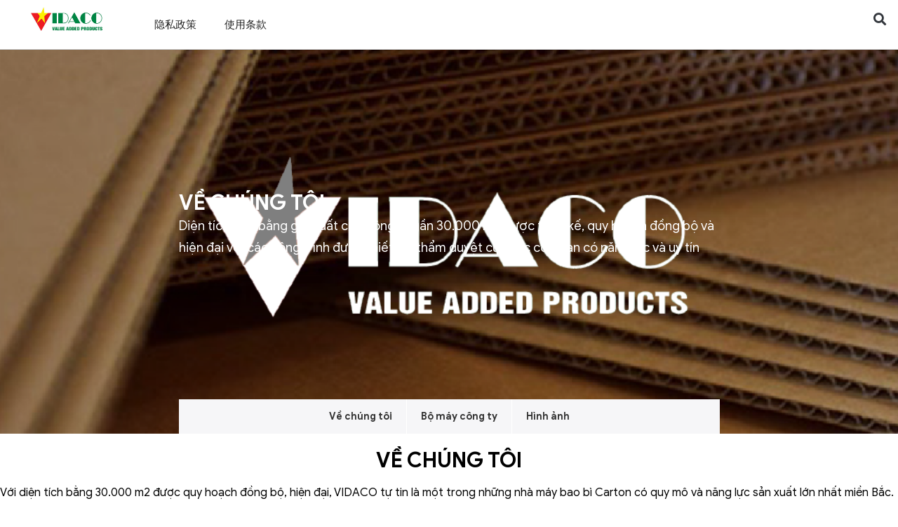

--- FILE ---
content_type: text/html; charset=UTF-8
request_url: https://vidaco.vn/zh/%E4%BB%8B%E7%BB%8D
body_size: 23454
content:
<!doctype html>
<html lang="zh-CN" prefix="og: https://ogp.me/ns#">
<head>
	<meta charset="UTF-8">
	<meta name="viewport" content="width=device-width, initial-scale=1">
	<link rel="profile" href="https://gmpg.org/xfn/11">
		<style>img:is([sizes="auto" i], [sizes^="auto," i]) { contain-intrinsic-size: 3000px 1500px }</style>
	<link rel="alternate" href="https://vidaco.vn/gioi-thieu" hreflang="vi" />
<link rel="alternate" href="https://vidaco.vn/en/about" hreflang="en" />
<link rel="alternate" href="https://vidaco.vn/zh/%E4%BB%8B%E7%BB%8D" hreflang="zh" />
<link rel="alternate" href="https://vidaco.vn/ko/%EC%86%8C%EA%B0%9C%ED%95%98%EB%8B%A4" hreflang="ko" />

<!-- Search Engine Optimization by Rank Math PRO - https://rankmath.com/ -->
<title>介绍 - Công ty TNHH VIDACO</title>
<meta name="robots" content="index, follow, max-snippet:-1, max-video-preview:-1, max-image-preview:large"/>
<link rel="canonical" href="https://vidaco.vn/zh/%E4%BB%8B%E7%BB%8D" />
<meta property="og:locale" content="zh_CN" />
<meta property="og:type" content="article" />
<meta property="og:title" content="介绍 - Công ty TNHH VIDACO" />
<meta property="og:url" content="https://vidaco.vn/zh/%E4%BB%8B%E7%BB%8D" />
<meta property="og:site_name" content="Công ty TNHH VIDACO" />
<meta property="og:updated_time" content="2023-12-04T15:34:45+07:00" />
<meta property="og:image" content="https://vidaco.vn/wp-content/uploads/2015/12/logovidaco-vn.jpg" />
<meta property="og:image:secure_url" content="https://vidaco.vn/wp-content/uploads/2015/12/logovidaco-vn.jpg" />
<meta property="og:image:width" content="800" />
<meta property="og:image:height" content="265" />
<meta property="og:image:alt" content="介绍" />
<meta property="og:image:type" content="image/jpeg" />
<meta property="article:published_time" content="2023-09-22T15:55:05+07:00" />
<meta property="article:modified_time" content="2023-12-04T15:34:45+07:00" />
<meta name="twitter:card" content="summary_large_image" />
<meta name="twitter:title" content="介绍 - Công ty TNHH VIDACO" />
<meta name="twitter:image" content="https://vidaco.vn/wp-content/uploads/2015/12/logovidaco-vn.jpg" />
<meta name="twitter:label1" content="Time to read" />
<meta name="twitter:data1" content="Less than a minute" />
<script type="application/ld+json" class="rank-math-schema-pro">{"@context":"https://schema.org","@graph":[{"@type":"Organization","@id":"https://vidaco.vn/#organization","name":"C\u00f4ng ty TNHH VIDACO","url":"https://vidaco.vn","logo":{"@type":"ImageObject","@id":"https://vidaco.vn/#logo","url":"https://vidaco.vn/wp-content/uploads/2015/12/logovidaco-vn.jpg","contentUrl":"https://vidaco.vn/wp-content/uploads/2015/12/logovidaco-vn.jpg","caption":"C\u00f4ng ty TNHH VIDACO","inLanguage":"zh-Hans","width":"800","height":"265"}},{"@type":"WebSite","@id":"https://vidaco.vn/#website","url":"https://vidaco.vn","name":"C\u00f4ng ty TNHH VIDACO","publisher":{"@id":"https://vidaco.vn/#organization"},"inLanguage":"zh-Hans"},{"@type":"ImageObject","@id":"https://vidaco.vn/wp-content/uploads/2015/12/logovidaco-vn.jpg","url":"https://vidaco.vn/wp-content/uploads/2015/12/logovidaco-vn.jpg","width":"800","height":"265","inLanguage":"zh-Hans"},{"@type":"WebPage","@id":"https://vidaco.vn/zh/%E4%BB%8B%E7%BB%8D#webpage","url":"https://vidaco.vn/zh/%E4%BB%8B%E7%BB%8D","name":"\u4ecb\u7ecd - C\u00f4ng ty TNHH VIDACO","datePublished":"2023-09-22T15:55:05+07:00","dateModified":"2023-12-04T15:34:45+07:00","isPartOf":{"@id":"https://vidaco.vn/#website"},"primaryImageOfPage":{"@id":"https://vidaco.vn/wp-content/uploads/2015/12/logovidaco-vn.jpg"},"inLanguage":"zh-Hans"},{"@type":"Person","@id":"https://vidaco.vn/zh/author/manager_vida","name":"manager_vida","url":"https://vidaco.vn/zh/author/manager_vida","image":{"@type":"ImageObject","@id":"https://secure.gravatar.com/avatar/c7731a09433b8ef7141ca39b842b72bf?s=96&amp;d=mm&amp;r=g","url":"https://secure.gravatar.com/avatar/c7731a09433b8ef7141ca39b842b72bf?s=96&amp;d=mm&amp;r=g","caption":"manager_vida","inLanguage":"zh-Hans"},"worksFor":{"@id":"https://vidaco.vn/#organization"}},{"@type":"Article","headline":"\u4ecb\u7ecd - C\u00f4ng ty TNHH VIDACO","datePublished":"2023-09-22T15:55:05+07:00","dateModified":"2023-12-04T15:34:45+07:00","author":{"@id":"https://vidaco.vn/zh/author/manager_vida","name":"manager_vida"},"publisher":{"@id":"https://vidaco.vn/#organization"},"name":"\u4ecb\u7ecd - C\u00f4ng ty TNHH VIDACO","@id":"https://vidaco.vn/zh/%E4%BB%8B%E7%BB%8D#richSnippet","isPartOf":{"@id":"https://vidaco.vn/zh/%E4%BB%8B%E7%BB%8D#webpage"},"image":{"@id":"https://vidaco.vn/wp-content/uploads/2015/12/logovidaco-vn.jpg"},"inLanguage":"zh-Hans","mainEntityOfPage":{"@id":"https://vidaco.vn/zh/%E4%BB%8B%E7%BB%8D#webpage"}}]}</script>
<!-- /Rank Math WordPress SEO plugin -->

<link rel="alternate" type="application/rss+xml" title="Công ty TNHH VIDACO &raquo; Feed" href="https://vidaco.vn/zh/feed" />
<link rel="alternate" type="application/rss+xml" title="Công ty TNHH VIDACO &raquo; 评论 Feed" href="https://vidaco.vn/zh/comments/feed" />
<script>
window._wpemojiSettings = {"baseUrl":"https:\/\/s.w.org\/images\/core\/emoji\/15.0.3\/72x72\/","ext":".png","svgUrl":"https:\/\/s.w.org\/images\/core\/emoji\/15.0.3\/svg\/","svgExt":".svg","source":{"concatemoji":"https:\/\/vidaco.vn\/wp-includes\/js\/wp-emoji-release.min.js?ver=6.7.4"}};
/*! This file is auto-generated */
!function(i,n){var o,s,e;function c(e){try{var t={supportTests:e,timestamp:(new Date).valueOf()};sessionStorage.setItem(o,JSON.stringify(t))}catch(e){}}function p(e,t,n){e.clearRect(0,0,e.canvas.width,e.canvas.height),e.fillText(t,0,0);var t=new Uint32Array(e.getImageData(0,0,e.canvas.width,e.canvas.height).data),r=(e.clearRect(0,0,e.canvas.width,e.canvas.height),e.fillText(n,0,0),new Uint32Array(e.getImageData(0,0,e.canvas.width,e.canvas.height).data));return t.every(function(e,t){return e===r[t]})}function u(e,t,n){switch(t){case"flag":return n(e,"\ud83c\udff3\ufe0f\u200d\u26a7\ufe0f","\ud83c\udff3\ufe0f\u200b\u26a7\ufe0f")?!1:!n(e,"\ud83c\uddfa\ud83c\uddf3","\ud83c\uddfa\u200b\ud83c\uddf3")&&!n(e,"\ud83c\udff4\udb40\udc67\udb40\udc62\udb40\udc65\udb40\udc6e\udb40\udc67\udb40\udc7f","\ud83c\udff4\u200b\udb40\udc67\u200b\udb40\udc62\u200b\udb40\udc65\u200b\udb40\udc6e\u200b\udb40\udc67\u200b\udb40\udc7f");case"emoji":return!n(e,"\ud83d\udc26\u200d\u2b1b","\ud83d\udc26\u200b\u2b1b")}return!1}function f(e,t,n){var r="undefined"!=typeof WorkerGlobalScope&&self instanceof WorkerGlobalScope?new OffscreenCanvas(300,150):i.createElement("canvas"),a=r.getContext("2d",{willReadFrequently:!0}),o=(a.textBaseline="top",a.font="600 32px Arial",{});return e.forEach(function(e){o[e]=t(a,e,n)}),o}function t(e){var t=i.createElement("script");t.src=e,t.defer=!0,i.head.appendChild(t)}"undefined"!=typeof Promise&&(o="wpEmojiSettingsSupports",s=["flag","emoji"],n.supports={everything:!0,everythingExceptFlag:!0},e=new Promise(function(e){i.addEventListener("DOMContentLoaded",e,{once:!0})}),new Promise(function(t){var n=function(){try{var e=JSON.parse(sessionStorage.getItem(o));if("object"==typeof e&&"number"==typeof e.timestamp&&(new Date).valueOf()<e.timestamp+604800&&"object"==typeof e.supportTests)return e.supportTests}catch(e){}return null}();if(!n){if("undefined"!=typeof Worker&&"undefined"!=typeof OffscreenCanvas&&"undefined"!=typeof URL&&URL.createObjectURL&&"undefined"!=typeof Blob)try{var e="postMessage("+f.toString()+"("+[JSON.stringify(s),u.toString(),p.toString()].join(",")+"));",r=new Blob([e],{type:"text/javascript"}),a=new Worker(URL.createObjectURL(r),{name:"wpTestEmojiSupports"});return void(a.onmessage=function(e){c(n=e.data),a.terminate(),t(n)})}catch(e){}c(n=f(s,u,p))}t(n)}).then(function(e){for(var t in e)n.supports[t]=e[t],n.supports.everything=n.supports.everything&&n.supports[t],"flag"!==t&&(n.supports.everythingExceptFlag=n.supports.everythingExceptFlag&&n.supports[t]);n.supports.everythingExceptFlag=n.supports.everythingExceptFlag&&!n.supports.flag,n.DOMReady=!1,n.readyCallback=function(){n.DOMReady=!0}}).then(function(){return e}).then(function(){var e;n.supports.everything||(n.readyCallback(),(e=n.source||{}).concatemoji?t(e.concatemoji):e.wpemoji&&e.twemoji&&(t(e.twemoji),t(e.wpemoji)))}))}((window,document),window._wpemojiSettings);
</script>
<style id='wp-emoji-styles-inline-css'>

	img.wp-smiley, img.emoji {
		display: inline !important;
		border: none !important;
		box-shadow: none !important;
		height: 1em !important;
		width: 1em !important;
		margin: 0 0.07em !important;
		vertical-align: -0.1em !important;
		background: none !important;
		padding: 0 !important;
	}
</style>
<style id='classic-theme-styles-inline-css'>
/*! This file is auto-generated */
.wp-block-button__link{color:#fff;background-color:#32373c;border-radius:9999px;box-shadow:none;text-decoration:none;padding:calc(.667em + 2px) calc(1.333em + 2px);font-size:1.125em}.wp-block-file__button{background:#32373c;color:#fff;text-decoration:none}
</style>
<style id='global-styles-inline-css'>
:root{--wp--preset--aspect-ratio--square: 1;--wp--preset--aspect-ratio--4-3: 4/3;--wp--preset--aspect-ratio--3-4: 3/4;--wp--preset--aspect-ratio--3-2: 3/2;--wp--preset--aspect-ratio--2-3: 2/3;--wp--preset--aspect-ratio--16-9: 16/9;--wp--preset--aspect-ratio--9-16: 9/16;--wp--preset--color--black: #000000;--wp--preset--color--cyan-bluish-gray: #abb8c3;--wp--preset--color--white: #ffffff;--wp--preset--color--pale-pink: #f78da7;--wp--preset--color--vivid-red: #cf2e2e;--wp--preset--color--luminous-vivid-orange: #ff6900;--wp--preset--color--luminous-vivid-amber: #fcb900;--wp--preset--color--light-green-cyan: #7bdcb5;--wp--preset--color--vivid-green-cyan: #00d084;--wp--preset--color--pale-cyan-blue: #8ed1fc;--wp--preset--color--vivid-cyan-blue: #0693e3;--wp--preset--color--vivid-purple: #9b51e0;--wp--preset--gradient--vivid-cyan-blue-to-vivid-purple: linear-gradient(135deg,rgba(6,147,227,1) 0%,rgb(155,81,224) 100%);--wp--preset--gradient--light-green-cyan-to-vivid-green-cyan: linear-gradient(135deg,rgb(122,220,180) 0%,rgb(0,208,130) 100%);--wp--preset--gradient--luminous-vivid-amber-to-luminous-vivid-orange: linear-gradient(135deg,rgba(252,185,0,1) 0%,rgba(255,105,0,1) 100%);--wp--preset--gradient--luminous-vivid-orange-to-vivid-red: linear-gradient(135deg,rgba(255,105,0,1) 0%,rgb(207,46,46) 100%);--wp--preset--gradient--very-light-gray-to-cyan-bluish-gray: linear-gradient(135deg,rgb(238,238,238) 0%,rgb(169,184,195) 100%);--wp--preset--gradient--cool-to-warm-spectrum: linear-gradient(135deg,rgb(74,234,220) 0%,rgb(151,120,209) 20%,rgb(207,42,186) 40%,rgb(238,44,130) 60%,rgb(251,105,98) 80%,rgb(254,248,76) 100%);--wp--preset--gradient--blush-light-purple: linear-gradient(135deg,rgb(255,206,236) 0%,rgb(152,150,240) 100%);--wp--preset--gradient--blush-bordeaux: linear-gradient(135deg,rgb(254,205,165) 0%,rgb(254,45,45) 50%,rgb(107,0,62) 100%);--wp--preset--gradient--luminous-dusk: linear-gradient(135deg,rgb(255,203,112) 0%,rgb(199,81,192) 50%,rgb(65,88,208) 100%);--wp--preset--gradient--pale-ocean: linear-gradient(135deg,rgb(255,245,203) 0%,rgb(182,227,212) 50%,rgb(51,167,181) 100%);--wp--preset--gradient--electric-grass: linear-gradient(135deg,rgb(202,248,128) 0%,rgb(113,206,126) 100%);--wp--preset--gradient--midnight: linear-gradient(135deg,rgb(2,3,129) 0%,rgb(40,116,252) 100%);--wp--preset--font-size--small: 13px;--wp--preset--font-size--medium: 20px;--wp--preset--font-size--large: 36px;--wp--preset--font-size--x-large: 42px;--wp--preset--spacing--20: 0.44rem;--wp--preset--spacing--30: 0.67rem;--wp--preset--spacing--40: 1rem;--wp--preset--spacing--50: 1.5rem;--wp--preset--spacing--60: 2.25rem;--wp--preset--spacing--70: 3.38rem;--wp--preset--spacing--80: 5.06rem;--wp--preset--shadow--natural: 6px 6px 9px rgba(0, 0, 0, 0.2);--wp--preset--shadow--deep: 12px 12px 50px rgba(0, 0, 0, 0.4);--wp--preset--shadow--sharp: 6px 6px 0px rgba(0, 0, 0, 0.2);--wp--preset--shadow--outlined: 6px 6px 0px -3px rgba(255, 255, 255, 1), 6px 6px rgba(0, 0, 0, 1);--wp--preset--shadow--crisp: 6px 6px 0px rgba(0, 0, 0, 1);}:where(.is-layout-flex){gap: 0.5em;}:where(.is-layout-grid){gap: 0.5em;}body .is-layout-flex{display: flex;}.is-layout-flex{flex-wrap: wrap;align-items: center;}.is-layout-flex > :is(*, div){margin: 0;}body .is-layout-grid{display: grid;}.is-layout-grid > :is(*, div){margin: 0;}:where(.wp-block-columns.is-layout-flex){gap: 2em;}:where(.wp-block-columns.is-layout-grid){gap: 2em;}:where(.wp-block-post-template.is-layout-flex){gap: 1.25em;}:where(.wp-block-post-template.is-layout-grid){gap: 1.25em;}.has-black-color{color: var(--wp--preset--color--black) !important;}.has-cyan-bluish-gray-color{color: var(--wp--preset--color--cyan-bluish-gray) !important;}.has-white-color{color: var(--wp--preset--color--white) !important;}.has-pale-pink-color{color: var(--wp--preset--color--pale-pink) !important;}.has-vivid-red-color{color: var(--wp--preset--color--vivid-red) !important;}.has-luminous-vivid-orange-color{color: var(--wp--preset--color--luminous-vivid-orange) !important;}.has-luminous-vivid-amber-color{color: var(--wp--preset--color--luminous-vivid-amber) !important;}.has-light-green-cyan-color{color: var(--wp--preset--color--light-green-cyan) !important;}.has-vivid-green-cyan-color{color: var(--wp--preset--color--vivid-green-cyan) !important;}.has-pale-cyan-blue-color{color: var(--wp--preset--color--pale-cyan-blue) !important;}.has-vivid-cyan-blue-color{color: var(--wp--preset--color--vivid-cyan-blue) !important;}.has-vivid-purple-color{color: var(--wp--preset--color--vivid-purple) !important;}.has-black-background-color{background-color: var(--wp--preset--color--black) !important;}.has-cyan-bluish-gray-background-color{background-color: var(--wp--preset--color--cyan-bluish-gray) !important;}.has-white-background-color{background-color: var(--wp--preset--color--white) !important;}.has-pale-pink-background-color{background-color: var(--wp--preset--color--pale-pink) !important;}.has-vivid-red-background-color{background-color: var(--wp--preset--color--vivid-red) !important;}.has-luminous-vivid-orange-background-color{background-color: var(--wp--preset--color--luminous-vivid-orange) !important;}.has-luminous-vivid-amber-background-color{background-color: var(--wp--preset--color--luminous-vivid-amber) !important;}.has-light-green-cyan-background-color{background-color: var(--wp--preset--color--light-green-cyan) !important;}.has-vivid-green-cyan-background-color{background-color: var(--wp--preset--color--vivid-green-cyan) !important;}.has-pale-cyan-blue-background-color{background-color: var(--wp--preset--color--pale-cyan-blue) !important;}.has-vivid-cyan-blue-background-color{background-color: var(--wp--preset--color--vivid-cyan-blue) !important;}.has-vivid-purple-background-color{background-color: var(--wp--preset--color--vivid-purple) !important;}.has-black-border-color{border-color: var(--wp--preset--color--black) !important;}.has-cyan-bluish-gray-border-color{border-color: var(--wp--preset--color--cyan-bluish-gray) !important;}.has-white-border-color{border-color: var(--wp--preset--color--white) !important;}.has-pale-pink-border-color{border-color: var(--wp--preset--color--pale-pink) !important;}.has-vivid-red-border-color{border-color: var(--wp--preset--color--vivid-red) !important;}.has-luminous-vivid-orange-border-color{border-color: var(--wp--preset--color--luminous-vivid-orange) !important;}.has-luminous-vivid-amber-border-color{border-color: var(--wp--preset--color--luminous-vivid-amber) !important;}.has-light-green-cyan-border-color{border-color: var(--wp--preset--color--light-green-cyan) !important;}.has-vivid-green-cyan-border-color{border-color: var(--wp--preset--color--vivid-green-cyan) !important;}.has-pale-cyan-blue-border-color{border-color: var(--wp--preset--color--pale-cyan-blue) !important;}.has-vivid-cyan-blue-border-color{border-color: var(--wp--preset--color--vivid-cyan-blue) !important;}.has-vivid-purple-border-color{border-color: var(--wp--preset--color--vivid-purple) !important;}.has-vivid-cyan-blue-to-vivid-purple-gradient-background{background: var(--wp--preset--gradient--vivid-cyan-blue-to-vivid-purple) !important;}.has-light-green-cyan-to-vivid-green-cyan-gradient-background{background: var(--wp--preset--gradient--light-green-cyan-to-vivid-green-cyan) !important;}.has-luminous-vivid-amber-to-luminous-vivid-orange-gradient-background{background: var(--wp--preset--gradient--luminous-vivid-amber-to-luminous-vivid-orange) !important;}.has-luminous-vivid-orange-to-vivid-red-gradient-background{background: var(--wp--preset--gradient--luminous-vivid-orange-to-vivid-red) !important;}.has-very-light-gray-to-cyan-bluish-gray-gradient-background{background: var(--wp--preset--gradient--very-light-gray-to-cyan-bluish-gray) !important;}.has-cool-to-warm-spectrum-gradient-background{background: var(--wp--preset--gradient--cool-to-warm-spectrum) !important;}.has-blush-light-purple-gradient-background{background: var(--wp--preset--gradient--blush-light-purple) !important;}.has-blush-bordeaux-gradient-background{background: var(--wp--preset--gradient--blush-bordeaux) !important;}.has-luminous-dusk-gradient-background{background: var(--wp--preset--gradient--luminous-dusk) !important;}.has-pale-ocean-gradient-background{background: var(--wp--preset--gradient--pale-ocean) !important;}.has-electric-grass-gradient-background{background: var(--wp--preset--gradient--electric-grass) !important;}.has-midnight-gradient-background{background: var(--wp--preset--gradient--midnight) !important;}.has-small-font-size{font-size: var(--wp--preset--font-size--small) !important;}.has-medium-font-size{font-size: var(--wp--preset--font-size--medium) !important;}.has-large-font-size{font-size: var(--wp--preset--font-size--large) !important;}.has-x-large-font-size{font-size: var(--wp--preset--font-size--x-large) !important;}
:where(.wp-block-post-template.is-layout-flex){gap: 1.25em;}:where(.wp-block-post-template.is-layout-grid){gap: 1.25em;}
:where(.wp-block-columns.is-layout-flex){gap: 2em;}:where(.wp-block-columns.is-layout-grid){gap: 2em;}
:root :where(.wp-block-pullquote){font-size: 1.5em;line-height: 1.6;}
</style>
<link rel='stylesheet' id='contact-form-7-css' href='https://vidaco.vn/wp-content/plugins/contact-form-7/includes/css/styles.css?ver=6.1.4' media='all' />
<link rel='stylesheet' id='woocommerce-layout-css' href='https://vidaco.vn/wp-content/plugins/woocommerce/assets/css/woocommerce-layout.css?ver=10.3.7' media='all' />
<link rel='stylesheet' id='woocommerce-smallscreen-css' href='https://vidaco.vn/wp-content/plugins/woocommerce/assets/css/woocommerce-smallscreen.css?ver=10.3.7' media='only screen and (max-width: 768px)' />
<link rel='stylesheet' id='woocommerce-general-css' href='https://vidaco.vn/wp-content/plugins/woocommerce/assets/css/woocommerce.css?ver=10.3.7' media='all' />
<style id='woocommerce-inline-inline-css'>
.woocommerce form .form-row .required { visibility: visible; }
</style>
<link rel='stylesheet' id='brands-styles-css' href='https://vidaco.vn/wp-content/plugins/woocommerce/assets/css/brands.css?ver=10.3.7' media='all' />
<link rel='stylesheet' id='hello-elementor-css' href='https://vidaco.vn/wp-content/themes/hello-elementor/style.min.css?ver=2.8.1' media='all' />
<link rel='stylesheet' id='hello-elementor-theme-style-css' href='https://vidaco.vn/wp-content/themes/hello-elementor/theme.min.css?ver=2.8.1' media='all' />
<link rel='stylesheet' id='elementor-frontend-css' href='https://vidaco.vn/wp-content/plugins/elementor/assets/css/frontend.min.css?ver=3.34.2' media='all' />
<link rel='stylesheet' id='elementor-post-363-css' href='https://vidaco.vn/wp-content/uploads/elementor/css/post-363.css?ver=1768949228' media='all' />
<link rel='stylesheet' id='widget-image-css' href='https://vidaco.vn/wp-content/plugins/elementor/assets/css/widget-image.min.css?ver=3.34.2' media='all' />
<link rel='stylesheet' id='widget-nav-menu-css' href='https://vidaco.vn/wp-content/plugins/elementor-pro/assets/css/widget-nav-menu.min.css?ver=3.34.1' media='all' />
<link rel='stylesheet' id='widget-search-form-css' href='https://vidaco.vn/wp-content/plugins/elementor-pro/assets/css/widget-search-form.min.css?ver=3.34.1' media='all' />
<link rel='stylesheet' id='elementor-icons-shared-0-css' href='https://vidaco.vn/wp-content/plugins/elementor/assets/lib/font-awesome/css/fontawesome.min.css?ver=5.15.3' media='all' />
<link rel='stylesheet' id='elementor-icons-fa-solid-css' href='https://vidaco.vn/wp-content/plugins/elementor/assets/lib/font-awesome/css/solid.min.css?ver=5.15.3' media='all' />
<link rel='stylesheet' id='widget-icon-list-css' href='https://vidaco.vn/wp-content/plugins/elementor/assets/css/widget-icon-list.min.css?ver=3.34.2' media='all' />
<link rel='stylesheet' id='widget-heading-css' href='https://vidaco.vn/wp-content/plugins/elementor/assets/css/widget-heading.min.css?ver=3.34.2' media='all' />
<link rel='stylesheet' id='elementor-icons-css' href='https://vidaco.vn/wp-content/plugins/elementor/assets/lib/eicons/css/elementor-icons.min.css?ver=5.46.0' media='all' />
<link rel='stylesheet' id='swiper-css' href='https://vidaco.vn/wp-content/plugins/elementor/assets/lib/swiper/v8/css/swiper.min.css?ver=8.4.5' media='all' />
<link rel='stylesheet' id='e-swiper-css' href='https://vidaco.vn/wp-content/plugins/elementor/assets/css/conditionals/e-swiper.min.css?ver=3.34.2' media='all' />
<link rel='stylesheet' id='widget-gallery-css' href='https://vidaco.vn/wp-content/plugins/elementor-pro/assets/css/widget-gallery.min.css?ver=3.34.1' media='all' />
<link rel='stylesheet' id='elementor-gallery-css' href='https://vidaco.vn/wp-content/plugins/elementor/assets/lib/e-gallery/css/e-gallery.min.css?ver=1.2.0' media='all' />
<link rel='stylesheet' id='e-transitions-css' href='https://vidaco.vn/wp-content/plugins/elementor-pro/assets/css/conditionals/transitions.min.css?ver=3.34.1' media='all' />
<link rel='stylesheet' id='elementor-post-1503-css' href='https://vidaco.vn/wp-content/uploads/elementor/css/post-1503.css?ver=1769371970' media='all' />
<link rel='stylesheet' id='elementor-post-365-css' href='https://vidaco.vn/wp-content/uploads/elementor/css/post-365.css?ver=1768949228' media='all' />
<link rel='stylesheet' id='elementor-post-1597-css' href='https://vidaco.vn/wp-content/uploads/elementor/css/post-1597.css?ver=1768955156' media='all' />
<link rel='stylesheet' id='hello-elementor-child-style-css' href='https://vidaco.vn/wp-content/themes/hello-theme-child-master/style.css?ver=2.0.0' media='all' />
<link rel='stylesheet' id='elementor-gf-local-roboto-css' href='https://vidaco.vn/wp-content/uploads/elementor/google-fonts/css/roboto.css?ver=1742257540' media='all' />
<link rel='stylesheet' id='elementor-icons-fa-regular-css' href='https://vidaco.vn/wp-content/plugins/elementor/assets/lib/font-awesome/css/regular.min.css?ver=5.15.3' media='all' />
<script src="https://vidaco.vn/wp-includes/js/jquery/jquery.min.js?ver=3.7.1" id="jquery-core-js"></script>
<script src="https://vidaco.vn/wp-includes/js/jquery/jquery-migrate.min.js?ver=3.4.1" id="jquery-migrate-js"></script>
<script src="https://vidaco.vn/wp-content/plugins/woocommerce/assets/js/jquery-blockui/jquery.blockUI.min.js?ver=2.7.0-wc.10.3.7" id="wc-jquery-blockui-js" defer data-wp-strategy="defer"></script>
<script id="wc-add-to-cart-js-extra">
var wc_add_to_cart_params = {"ajax_url":"\/wp-admin\/admin-ajax.php","wc_ajax_url":"\/zh\/?wc-ajax=%%endpoint%%","i18n_view_cart":"\u67e5\u770b\u8d2d\u7269\u8f66","cart_url":"https:\/\/vidaco.vn","is_cart":"","cart_redirect_after_add":"no"};
</script>
<script src="https://vidaco.vn/wp-content/plugins/woocommerce/assets/js/frontend/add-to-cart.min.js?ver=10.3.7" id="wc-add-to-cart-js" defer data-wp-strategy="defer"></script>
<script src="https://vidaco.vn/wp-content/plugins/woocommerce/assets/js/js-cookie/js.cookie.min.js?ver=2.1.4-wc.10.3.7" id="wc-js-cookie-js" defer data-wp-strategy="defer"></script>
<script id="woocommerce-js-extra">
var woocommerce_params = {"ajax_url":"\/wp-admin\/admin-ajax.php","wc_ajax_url":"\/zh\/?wc-ajax=%%endpoint%%","i18n_password_show":"\u663e\u793a\u5bc6\u7801","i18n_password_hide":"\u9690\u85cf\u5bc6\u7801"};
</script>
<script src="https://vidaco.vn/wp-content/plugins/woocommerce/assets/js/frontend/woocommerce.min.js?ver=10.3.7" id="woocommerce-js" defer data-wp-strategy="defer"></script>
<link rel="https://api.w.org/" href="https://vidaco.vn/wp-json/" /><link rel="alternate" title="JSON" type="application/json" href="https://vidaco.vn/wp-json/wp/v2/pages/1503" /><link rel="EditURI" type="application/rsd+xml" title="RSD" href="https://vidaco.vn/xmlrpc.php?rsd" />
<meta name="generator" content="WordPress 6.7.4" />
<link rel='shortlink' href='https://vidaco.vn/?p=1503' />
<link rel="alternate" title="oEmbed (JSON)" type="application/json+oembed" href="https://vidaco.vn/wp-json/oembed/1.0/embed?url=https%3A%2F%2Fvidaco.vn%2Fzh%2F%25E4%25BB%258B%25E7%25BB%258D" />
<link rel="alternate" title="oEmbed (XML)" type="text/xml+oembed" href="https://vidaco.vn/wp-json/oembed/1.0/embed?url=https%3A%2F%2Fvidaco.vn%2Fzh%2F%25E4%25BB%258B%25E7%25BB%258D&#038;format=xml" />
<style type='text/css'> .ae_data .elementor-editor-element-setting {
            display:none !important;
            }
            </style>	<noscript><style>.woocommerce-product-gallery{ opacity: 1 !important; }</style></noscript>
	<meta name="generator" content="Elementor 3.34.2; features: additional_custom_breakpoints; settings: css_print_method-external, google_font-enabled, font_display-swap">
			<style>
				.e-con.e-parent:nth-of-type(n+4):not(.e-lazyloaded):not(.e-no-lazyload),
				.e-con.e-parent:nth-of-type(n+4):not(.e-lazyloaded):not(.e-no-lazyload) * {
					background-image: none !important;
				}
				@media screen and (max-height: 1024px) {
					.e-con.e-parent:nth-of-type(n+3):not(.e-lazyloaded):not(.e-no-lazyload),
					.e-con.e-parent:nth-of-type(n+3):not(.e-lazyloaded):not(.e-no-lazyload) * {
						background-image: none !important;
					}
				}
				@media screen and (max-height: 640px) {
					.e-con.e-parent:nth-of-type(n+2):not(.e-lazyloaded):not(.e-no-lazyload),
					.e-con.e-parent:nth-of-type(n+2):not(.e-lazyloaded):not(.e-no-lazyload) * {
						background-image: none !important;
					}
				}
			</style>
			<link rel="icon" href="https://vidaco.vn/wp-content/uploads/2023/08/favicon.png" sizes="32x32" />
<link rel="icon" href="https://vidaco.vn/wp-content/uploads/2023/08/favicon.png" sizes="192x192" />
<link rel="apple-touch-icon" href="https://vidaco.vn/wp-content/uploads/2023/08/favicon.png" />
<meta name="msapplication-TileImage" content="https://vidaco.vn/wp-content/uploads/2023/08/favicon.png" />
		<style id="wp-custom-css">
			#elementor-popup-modal {
    justify-content: flex-start;
    align-items: center;
    pointer-events: all;
    background-color: #fff;
}
.elementor-nav-menu--dropdown {
    background-color: #fff;
    font-size: 13px;
}

#elementor-popup-modal-643 {
    justify-content: flex-start;
    align-items: center;
    pointer-events: all;
    background-color: #fff;
}

.hb-title:after {
    content: "";
    display: table;
    clear: both;
    background: url(https://vidaco.vn/wp-content/uploads/2023/08/line.png);
    width: 100%;
    height: 20px;
    background-repeat: no-repeat;
    background-position-x: center;
    background-position-y: bottom;
    padding-top: 0;
}		</style>
		</head>
<body class="page-template page-template-elementor_header_footer page page-id-1503 page-parent wp-custom-logo theme-hello-elementor woocommerce-no-js elementor-default elementor-template-full-width elementor-kit-363 elementor-page elementor-page-1503">


<a class="skip-link screen-reader-text" href="#content">跳到内容</a>

		<header data-elementor-type="header" data-elementor-id="365" class="elementor elementor-365 elementor-location-header" data-elementor-post-type="elementor_library">
			<div class="elementor-element elementor-element-489a8957 e-con-full elementor-hidden-tablet elementor-hidden-mobile e-flex e-con e-parent" data-id="489a8957" data-element_type="container">
		<div class="elementor-element elementor-element-6abdcbe5 e-con-full e-flex e-con e-child" data-id="6abdcbe5" data-element_type="container">
				<div class="elementor-element elementor-element-51eeca02 elementor-widget elementor-widget-theme-site-logo elementor-widget-image" data-id="51eeca02" data-element_type="widget" data-widget_type="theme-site-logo.default">
				<div class="elementor-widget-container">
											<a href="https://vidaco.vn/zh/">
			<img width="800" height="265" src="https://vidaco.vn/wp-content/uploads/2015/12/logovidaco-vn.jpg" class="attachment-full size-full wp-image-13" alt="" srcset="https://vidaco.vn/wp-content/uploads/2015/12/logovidaco-vn.jpg 800w, https://vidaco.vn/wp-content/uploads/2015/12/logovidaco-vn-600x199.jpg 600w, https://vidaco.vn/wp-content/uploads/2015/12/logovidaco-vn-300x99.jpg 300w, https://vidaco.vn/wp-content/uploads/2015/12/logovidaco-vn-768x254.jpg 768w" sizes="(max-width: 800px) 100vw, 800px" />				</a>
											</div>
				</div>
				</div>
		<div class="elementor-element elementor-element-303458e1 e-con-full e-flex e-con e-child" data-id="303458e1" data-element_type="container">
				<div class="elementor-element elementor-element-66e38140 elementor-nav-menu--dropdown-tablet elementor-nav-menu__text-align-aside elementor-nav-menu--toggle elementor-nav-menu--burger elementor-widget elementor-widget-nav-menu" data-id="66e38140" data-element_type="widget" data-settings="{&quot;layout&quot;:&quot;horizontal&quot;,&quot;submenu_icon&quot;:{&quot;value&quot;:&quot;&lt;i class=\&quot;fas fa-caret-down\&quot; aria-hidden=\&quot;true\&quot;&gt;&lt;\/i&gt;&quot;,&quot;library&quot;:&quot;fa-solid&quot;},&quot;toggle&quot;:&quot;burger&quot;}" data-widget_type="nav-menu.default">
				<div class="elementor-widget-container">
								<nav aria-label="Menu" class="elementor-nav-menu--main elementor-nav-menu__container elementor-nav-menu--layout-horizontal e--pointer-none">
				<ul id="menu-1-66e38140" class="elementor-nav-menu"><li class="menu-item menu-item-type-post_type menu-item-object-page menu-item-1569"><a href="https://vidaco.vn/zh/%E9%9A%90%E7%A7%81%E6%94%BF%E7%AD%96" class="elementor-item">隐私政策</a></li>
<li class="menu-item menu-item-type-post_type menu-item-object-page menu-item-1572"><a href="https://vidaco.vn/zh/%E4%BD%BF%E7%94%A8%E6%9D%A1%E6%AC%BE" class="elementor-item">使用条款</a></li>
</ul>			</nav>
					<div class="elementor-menu-toggle" role="button" tabindex="0" aria-label="Menu Toggle" aria-expanded="false">
			<i aria-hidden="true" role="presentation" class="elementor-menu-toggle__icon--open eicon-menu-bar"></i><i aria-hidden="true" role="presentation" class="elementor-menu-toggle__icon--close eicon-close"></i>		</div>
					<nav class="elementor-nav-menu--dropdown elementor-nav-menu__container" aria-hidden="true">
				<ul id="menu-2-66e38140" class="elementor-nav-menu"><li class="menu-item menu-item-type-post_type menu-item-object-page menu-item-1569"><a href="https://vidaco.vn/zh/%E9%9A%90%E7%A7%81%E6%94%BF%E7%AD%96" class="elementor-item" tabindex="-1">隐私政策</a></li>
<li class="menu-item menu-item-type-post_type menu-item-object-page menu-item-1572"><a href="https://vidaco.vn/zh/%E4%BD%BF%E7%94%A8%E6%9D%A1%E6%AC%BE" class="elementor-item" tabindex="-1">使用条款</a></li>
</ul>			</nav>
						</div>
				</div>
				</div>
		<div class="elementor-element elementor-element-363d50c4 e-con-full e-flex e-con e-child" data-id="363d50c4" data-element_type="container">
				<div class="elementor-element elementor-element-76d45b08 elementor-search-form--skin-full_screen elementor-widget elementor-widget-search-form" data-id="76d45b08" data-element_type="widget" data-settings="{&quot;skin&quot;:&quot;full_screen&quot;}" data-widget_type="search-form.default">
				<div class="elementor-widget-container">
							<search role="search">
			<form class="elementor-search-form" action="https://vidaco.vn/zh/" method="get">
												<div class="elementor-search-form__toggle" role="button" tabindex="0" aria-label="Search">
					<i aria-hidden="true" class="fas fa-search"></i>				</div>
								<div class="elementor-search-form__container">
					<label class="elementor-screen-only" for="elementor-search-form-76d45b08">Search</label>

					
					<input id="elementor-search-form-76d45b08" placeholder="Nhập nội dung cần tìm kiếm" class="elementor-search-form__input" type="search" name="s" value="">
					
					
										<div class="dialog-lightbox-close-button dialog-close-button" role="button" tabindex="0" aria-label="Close this search box.">
						<i aria-hidden="true" class="eicon-close"></i>					</div>
									</div>
			</form>
		</search>
						</div>
				</div>
				</div>
				</div>
		<div class="elementor-element elementor-element-b83e99c elementor-hidden-desktop e-flex e-con-boxed e-con e-parent" data-id="b83e99c" data-element_type="container">
					<div class="e-con-inner">
		<div class="elementor-element elementor-element-f810049 e-con-full e-flex e-con e-child" data-id="f810049" data-element_type="container">
				<div class="elementor-element elementor-element-d6f194f elementor-view-default elementor-widget elementor-widget-icon" data-id="d6f194f" data-element_type="widget" data-widget_type="icon.default">
				<div class="elementor-widget-container">
							<div class="elementor-icon-wrapper">
			<a class="elementor-icon" href="#elementor-action%3Aaction%3Dpopup%3Aopen%26settings%3DeyJpZCI6IjY0MyIsInRvZ2dsZSI6dHJ1ZX0%3D">
			<i aria-hidden="true" class="fas fa-bars"></i>			</a>
		</div>
						</div>
				</div>
				</div>
		<div class="elementor-element elementor-element-668bb18 e-con-full e-flex e-con e-child" data-id="668bb18" data-element_type="container">
				<div class="elementor-element elementor-element-a729ffc elementor-widget elementor-widget-theme-site-logo elementor-widget-image" data-id="a729ffc" data-element_type="widget" data-widget_type="theme-site-logo.default">
				<div class="elementor-widget-container">
											<a href="https://vidaco.vn/zh/">
			<img width="800" height="265" src="https://vidaco.vn/wp-content/uploads/2015/12/logovidaco-vn.jpg" class="attachment-full size-full wp-image-13" alt="" srcset="https://vidaco.vn/wp-content/uploads/2015/12/logovidaco-vn.jpg 800w, https://vidaco.vn/wp-content/uploads/2015/12/logovidaco-vn-600x199.jpg 600w, https://vidaco.vn/wp-content/uploads/2015/12/logovidaco-vn-300x99.jpg 300w, https://vidaco.vn/wp-content/uploads/2015/12/logovidaco-vn-768x254.jpg 768w" sizes="(max-width: 800px) 100vw, 800px" />				</a>
											</div>
				</div>
				</div>
		<div class="elementor-element elementor-element-5f615c5 e-con-full e-flex e-con e-child" data-id="5f615c5" data-element_type="container">
				<div class="elementor-element elementor-element-abd5cb0 elementor-search-form--skin-full_screen elementor-widget elementor-widget-search-form" data-id="abd5cb0" data-element_type="widget" data-settings="{&quot;skin&quot;:&quot;full_screen&quot;}" data-widget_type="search-form.default">
				<div class="elementor-widget-container">
							<search role="search">
			<form class="elementor-search-form" action="https://vidaco.vn/zh/" method="get">
												<div class="elementor-search-form__toggle" role="button" tabindex="0" aria-label="Search">
					<i aria-hidden="true" class="fas fa-search"></i>				</div>
								<div class="elementor-search-form__container">
					<label class="elementor-screen-only" for="elementor-search-form-abd5cb0">Search</label>

					
					<input id="elementor-search-form-abd5cb0" placeholder="Search..." class="elementor-search-form__input" type="search" name="s" value="">
					
					
										<div class="dialog-lightbox-close-button dialog-close-button" role="button" tabindex="0" aria-label="Close this search box.">
						<i aria-hidden="true" class="eicon-close"></i>					</div>
									</div>
			</form>
		</search>
						</div>
				</div>
				</div>
		<div class="elementor-element elementor-element-05a7dcb e-con-full e-flex e-con e-child" data-id="05a7dcb" data-element_type="container">
				<div class="elementor-element elementor-element-8e625c7 elementor-nav-menu--dropdown-none hb-2ndmenu-mb elementor-widget elementor-widget-nav-menu" data-id="8e625c7" data-element_type="widget" data-settings="{&quot;layout&quot;:&quot;horizontal&quot;,&quot;submenu_icon&quot;:{&quot;value&quot;:&quot;&lt;i class=\&quot;fas fa-caret-down\&quot; aria-hidden=\&quot;true\&quot;&gt;&lt;\/i&gt;&quot;,&quot;library&quot;:&quot;fa-solid&quot;}}" data-widget_type="nav-menu.default">
				<div class="elementor-widget-container">
								<nav aria-label="Menu" class="elementor-nav-menu--main elementor-nav-menu__container elementor-nav-menu--layout-horizontal e--pointer-none">
				<ul id="menu-1-8e625c7" class="elementor-nav-menu"><li class="menu-item menu-item-type-post_type menu-item-object-page menu-item-894"><a href="https://vidaco.vn/gioi-thieu" class="elementor-item">Giới thiệu</a></li>
<li class="menu-item menu-item-type-post_type menu-item-object-page menu-item-895"><a href="https://vidaco.vn/san-pham" class="elementor-item">Sản phẩm</a></li>
<li class="menu-item menu-item-type-post_type menu-item-object-page menu-item-896"><a href="https://vidaco.vn/trang-thiet-bi-may-moc" class="elementor-item">Trang thiết bị</a></li>
<li class="menu-item menu-item-type-taxonomy menu-item-object-category menu-item-897"><a href="https://vidaco.vn/tin-cong-ty" class="elementor-item">Tin tức</a></li>
<li class="menu-item menu-item-type-taxonomy menu-item-object-category menu-item-898"><a href="https://vidaco.vn/hoi-dap-tu-van-san-pham" class="elementor-item">Hỏi đáp</a></li>
<li class="menu-item menu-item-type-post_type menu-item-object-page menu-item-899"><a href="https://vidaco.vn/lien-he" class="elementor-item">Liên hệ</a></li>
</ul>			</nav>
						<nav class="elementor-nav-menu--dropdown elementor-nav-menu__container" aria-hidden="true">
				<ul id="menu-2-8e625c7" class="elementor-nav-menu"><li class="menu-item menu-item-type-post_type menu-item-object-page menu-item-894"><a href="https://vidaco.vn/gioi-thieu" class="elementor-item" tabindex="-1">Giới thiệu</a></li>
<li class="menu-item menu-item-type-post_type menu-item-object-page menu-item-895"><a href="https://vidaco.vn/san-pham" class="elementor-item" tabindex="-1">Sản phẩm</a></li>
<li class="menu-item menu-item-type-post_type menu-item-object-page menu-item-896"><a href="https://vidaco.vn/trang-thiet-bi-may-moc" class="elementor-item" tabindex="-1">Trang thiết bị</a></li>
<li class="menu-item menu-item-type-taxonomy menu-item-object-category menu-item-897"><a href="https://vidaco.vn/tin-cong-ty" class="elementor-item" tabindex="-1">Tin tức</a></li>
<li class="menu-item menu-item-type-taxonomy menu-item-object-category menu-item-898"><a href="https://vidaco.vn/hoi-dap-tu-van-san-pham" class="elementor-item" tabindex="-1">Hỏi đáp</a></li>
<li class="menu-item menu-item-type-post_type menu-item-object-page menu-item-899"><a href="https://vidaco.vn/lien-he" class="elementor-item" tabindex="-1">Liên hệ</a></li>
</ul>			</nav>
						</div>
				</div>
				</div>
		<div class="elementor-element elementor-element-82d3ba5 e-con-full e-flex e-con e-child" data-id="82d3ba5" data-element_type="container">
				</div>
					</div>
				</div>
				</header>
				<div data-elementor-type="wp-page" data-elementor-id="1503" class="elementor elementor-1503" data-elementor-post-type="page">
				<div class="elementor-element elementor-element-31f5fa40 e-flex e-con-boxed e-con e-parent" data-id="31f5fa40" data-element_type="container" data-settings="{&quot;background_background&quot;:&quot;classic&quot;}">
					<div class="e-con-inner">
				<div class="elementor-element elementor-element-966a981 elementor-widget elementor-widget-heading" data-id="966a981" data-element_type="widget" data-widget_type="heading.default">
				<div class="elementor-widget-container">
					<h1 class="elementor-heading-title elementor-size-default">Về chúng tôi</h1>				</div>
				</div>
				<div class="elementor-element elementor-element-94c2744 elementor-widget elementor-widget-heading" data-id="94c2744" data-element_type="widget" data-widget_type="heading.default">
				<div class="elementor-widget-container">
					<p class="elementor-heading-title elementor-size-default">Diện tích mặt bằng giao đất cho công ty gần 30.000 m2 được thiết kế, quy hoạch đồng bộ và hiện đại với các công trình được thiết kế, thẩm duyệt của các cơ quan có năng lực và uy tín</p>				</div>
				</div>
				<div class="elementor-element elementor-element-b304e37 elementor-nav-menu__align-center elementor-nav-menu--dropdown-none hbm-menu elementor-widget elementor-widget-nav-menu" data-id="b304e37" data-element_type="widget" data-settings="{&quot;layout&quot;:&quot;horizontal&quot;,&quot;submenu_icon&quot;:{&quot;value&quot;:&quot;&lt;i class=\&quot;fas fa-caret-down\&quot; aria-hidden=\&quot;true\&quot;&gt;&lt;\/i&gt;&quot;,&quot;library&quot;:&quot;fa-solid&quot;}}" data-widget_type="nav-menu.default">
				<div class="elementor-widget-container">
								<nav aria-label="Menu" class="elementor-nav-menu--main elementor-nav-menu__container elementor-nav-menu--layout-horizontal e--pointer-background e--animation-fade">
				<ul id="menu-1-b304e37" class="elementor-nav-menu"><li class="menu-item menu-item-type-custom menu-item-object-custom menu-item-746"><a href="https://vidaco.vn/gioi-thieu/#ve-chung-toi" class="elementor-item elementor-item-anchor">Về chúng tôi</a></li>
<li class="menu-item menu-item-type-custom menu-item-object-custom menu-item-747"><a href="https://vidaco.vn/gioi-thieu/#bo-may-cong-ty" class="elementor-item elementor-item-anchor">Bộ máy công ty</a></li>
<li class="menu-item menu-item-type-custom menu-item-object-custom menu-item-748"><a href="https://vidaco.vn/gioi-thieu/#hinh-anh" class="elementor-item elementor-item-anchor">Hình ảnh</a></li>
</ul>			</nav>
						<nav class="elementor-nav-menu--dropdown elementor-nav-menu__container" aria-hidden="true">
				<ul id="menu-2-b304e37" class="elementor-nav-menu"><li class="menu-item menu-item-type-custom menu-item-object-custom menu-item-746"><a href="https://vidaco.vn/gioi-thieu/#ve-chung-toi" class="elementor-item elementor-item-anchor" tabindex="-1">Về chúng tôi</a></li>
<li class="menu-item menu-item-type-custom menu-item-object-custom menu-item-747"><a href="https://vidaco.vn/gioi-thieu/#bo-may-cong-ty" class="elementor-item elementor-item-anchor" tabindex="-1">Bộ máy công ty</a></li>
<li class="menu-item menu-item-type-custom menu-item-object-custom menu-item-748"><a href="https://vidaco.vn/gioi-thieu/#hinh-anh" class="elementor-item elementor-item-anchor" tabindex="-1">Hình ảnh</a></li>
</ul>			</nav>
						</div>
				</div>
					</div>
				</div>
		<div class="elementor-element elementor-element-81521c5 e-flex e-con-boxed e-con e-parent" data-id="81521c5" data-element_type="container" id="hinh-anh">
					<div class="e-con-inner">
				<div class="elementor-element elementor-element-8d10fa6 elementor-widget elementor-widget-heading" data-id="8d10fa6" data-element_type="widget" data-widget_type="heading.default">
				<div class="elementor-widget-container">
					<h2 class="elementor-heading-title elementor-size-default">Về chúng tôi</h2>				</div>
				</div>
				<div class="elementor-element elementor-element-80d9d8a elementor-widget elementor-widget-heading" data-id="80d9d8a" data-element_type="widget" data-widget_type="heading.default">
				<div class="elementor-widget-container">
					<p class="elementor-heading-title elementor-size-default">Với diện tích bằng 30.000 m2 được quy hoạch đồng bộ, hiện đại, VIDACO tự tin là một trong những nhà máy bao bì Carton có quy mô và năng lực sản xuất lớn nhất miền Bắc.</p>				</div>
				</div>
		<div class="elementor-element elementor-element-a26df0e e-grid e-con-boxed e-con e-child" data-id="a26df0e" data-element_type="container">
					<div class="e-con-inner">
				<div class="elementor-element elementor-element-8860d62 elementor-widget elementor-widget-image" data-id="8860d62" data-element_type="widget" data-widget_type="image.default">
				<div class="elementor-widget-container">
															<img fetchpriority="high" decoding="async" width="800" height="800" src="https://vidaco.vn/wp-content/uploads/2023/09/23.8-slider-web-05-1024x1024.jpg" class="attachment-large size-large wp-image-1026" alt="" srcset="https://vidaco.vn/wp-content/uploads/2023/09/23.8-slider-web-05-1024x1024.jpg 1024w, https://vidaco.vn/wp-content/uploads/2023/09/23.8-slider-web-05-300x300.jpg 300w, https://vidaco.vn/wp-content/uploads/2023/09/23.8-slider-web-05-150x150.jpg 150w, https://vidaco.vn/wp-content/uploads/2023/09/23.8-slider-web-05-768x768.jpg 768w, https://vidaco.vn/wp-content/uploads/2023/09/23.8-slider-web-05-1536x1536.jpg 1536w, https://vidaco.vn/wp-content/uploads/2023/09/23.8-slider-web-05-2048x2048.jpg 2048w, https://vidaco.vn/wp-content/uploads/2023/09/23.8-slider-web-05-600x600.jpg 600w, https://vidaco.vn/wp-content/uploads/2023/09/23.8-slider-web-05-100x100.jpg 100w" sizes="(max-width: 800px) 100vw, 800px" />															</div>
				</div>
				<div class="elementor-element elementor-element-833231b elementor-widget elementor-widget-text-editor" data-id="833231b" data-element_type="widget" data-widget_type="text-editor.default">
				<div class="elementor-widget-container">
									<p> </p><p> </p><p> </p><ul style="list-style-type: circle;"><li>Tọa lạc trên mặt đường Quốc lộ 2 cách Vĩnh Yên và Phú Thọ 10km, cách Hà Nội 50km rất thuận tiện cho mọi loại phương tiện giúp tiết kiệm thời gian và chi phí vận chuyển. Với diện tích mặt bằng 30.000 m2 được quy hoạch đồng bộ và hiện đại, chúng tôi tự tin là mọt trong những nhà máy bao bì Carton có quy mô và năng lực sản xuất lớn nhất miền Bắc. Dàn thiết bị tiên tiến và tốc độ cao đáp ứng nhu cầu chất lượng và số lượng của các khách hàng khắt khe nhất. Nhà máy công suất lớn, quy trình sản xuất đồng bộ và tối ưu hóa chi phí nên giá thành sản phẩm của công ty luôn cạnh tranh hơn so với đối thủ cùng ngành</li><li>Dây chuyền tạo bìa carton sóng Mingwei -Đài Loan 7 lớp tốc độ 180 mét/phút Dây chuyền tạo bìa carton sóng Mingwei -Đài Loan 7 lớp tốc độ 180 mét/phút</li><li>Máy in 5 màu Mingwei khổ 2500mm, Máy in 2 màu khổ 2800mm, Máy in 3 màu Pinlong khổ 2700mm, Máy in 3 màu Xinyu khổ 3600mm</li><li>Sản phẩm số lượng lớn: bao bì gạch ốp lát, nông sản và hàng tiêu dùng, Sản phẩm đặc thù theo yêu cầu khách hàng&#8230;</li><li>Tốc độ triển khai mẫu nhanh tại xưởng (5 -10 phút) Tốc độ triển khai mẫu nhanh tại xưởng (5 -10 phút)</li><li>Đầy đủ tất cả các chứng chỉ: ISO, FSC, ReSY, RoSH, REACH</li></ul>								</div>
				</div>
					</div>
				</div>
					</div>
				</div>
		<div class="elementor-element elementor-element-e755e7b e-flex e-con-boxed e-con e-parent" data-id="e755e7b" data-element_type="container" data-settings="{&quot;background_background&quot;:&quot;classic&quot;}">
					<div class="e-con-inner">
				<div class="elementor-element elementor-element-8868524 elementor-widget elementor-widget-heading" data-id="8868524" data-element_type="widget" data-widget_type="heading.default">
				<div class="elementor-widget-container">
					<h2 class="elementor-heading-title elementor-size-default">Triết lý - sứ mệnh</h2>				</div>
				</div>
				<div class="elementor-element elementor-element-5de7669 elementor-widget elementor-widget-text-editor" data-id="5de7669" data-element_type="widget" data-widget_type="text-editor.default">
				<div class="elementor-widget-container">
									<h2><strong>TRIẾT LÝ KINH DOANH:</strong></h2><p>VIDACO xây dựng mối quan hệ hợp tác, cùng phát triển với nhà cung cấp, khách hàng, các tổ chức, cá nhân dựa trên nền tảng văn hoá VIDACO với phương châm:</p><p><strong>Hợp tác:</strong> Mục tiêu cốt lõi của VIDACO là hành động với trách nhiệm cao, sáng tạo, đổi mới để tạo ra các sản phẩm có chất lượng, đẹp và thân thiện môi trường nhằm thỏa mãn nhu cầu của khách hàng.</p><p><strong>Cùng phát triển:</strong><strong>  </strong>Tất cả cán bộ công nhân viên của VIDACO đều nhận thức rõ hành động là để khảng định vị thế của mình và tạo cho khách hàng cùng phát triển từ việc tạo ra sản phẩm gia tăng giá trị đem lại hiệu quả cao cho khách hàng.</p><h2><strong> </strong></h2><h2><strong>SỨ MỆNH</strong></h2><p>Bằng cam kết của mình VIDACO xác định sứ mệnh<strong> </strong><strong>“GIA TĂNG GIÁ TRỊ”</strong> là mục tiêu, động lực của tất cả cán bộ công nhân viên bằng sự nỗ lực, sáng tạo, không ngừng đổi mới đưa sản phẩm có giá trị của VIDACO đến với khách hàng với sự tin tưởng và hài lòng.</p><h2><strong> </strong></h2><h2><strong>TẦM NHÌN</strong></h2><p>Trong nền sản xuất xã hội luôn tồn tại tư liệu sản xuất và tư liệu tiêu dùng. VIDACO đã chọn sản xuất ra tư liệu sản xuất là nền tảng cơ bản của xã hội và sản phẩm có thể tái tạo, sản phẩm không ngừng gia tăng giá trị nhờ những nỗ lực và sự sáng tạo của con người. VIDACO định hướng trở thành công ty hàng đầu sản xuất bao bì trên thị trường Việt Nam.</p><h2><strong> </strong></h2><h2><strong>GIÁ TRỊ CỐT LÕI</strong></h2><ol><li>Xây dựng văn hóa VIDACO là mục tiêu hoạt động.</li><li>Con người có kỷ luật và trí tuệ là nhân tố quyết định sự lớn mạnh và phát triển bền vững.</li><li>Hành động sáng tạo để gia tăng giá trị là chìa khóa của sự thành công.</li><li>Hợp tác, chia sẻ cơ hội và gia tăng giá trị luôn đồng hành với khách hàng và các thành viên.</li><li>Xây dựng hệ thống quản lý chuyên nghiệp và không ngừng đổi mới để luôn phù hợp với yêu cầu phát triển.</li></ol><p><strong>Chúng tôi tin tưởng rằng với sự nỗ lực của toàn thể Cán bộ công nhân viên Công ty TNHH VIDACO, sự quan tâm ủng hộ, xây dựng, hợp tác của khách hàng và các tổ chức. Chúng tôi sẽ xây dựng thành công chính sách chất lượng và mục tiêu chất lượng của công ty để thỏa mãn các yêu cầu ngày càng cao của khách hàng, của các tổ chức và cán bộ công nhân viên.</strong></p>								</div>
				</div>
					</div>
				</div>
		<div class="elementor-element elementor-element-d3ce746 e-flex e-con-boxed e-con e-parent" data-id="d3ce746" data-element_type="container" id="bo-may-cong-ty">
					<div class="e-con-inner">
				<div class="elementor-element elementor-element-da5a2b6 elementor-widget elementor-widget-heading" data-id="da5a2b6" data-element_type="widget" data-widget_type="heading.default">
				<div class="elementor-widget-container">
					<h2 class="elementor-heading-title elementor-size-default">Bộ máy công ty</h2>				</div>
				</div>
				<div class="elementor-element elementor-element-165f2c5 elementor-widget elementor-widget-image" data-id="165f2c5" data-element_type="widget" data-widget_type="image.default">
				<div class="elementor-widget-container">
															<img decoding="async" width="602" height="612" src="https://vidaco.vn/wp-content/uploads/2023/08/bo-may-cong-ty.png" class="attachment-large size-large wp-image-794" alt="" srcset="https://vidaco.vn/wp-content/uploads/2023/08/bo-may-cong-ty.png 602w, https://vidaco.vn/wp-content/uploads/2023/08/bo-may-cong-ty-295x300.png 295w, https://vidaco.vn/wp-content/uploads/2023/08/bo-may-cong-ty-600x610.png 600w" sizes="(max-width: 602px) 100vw, 602px" />															</div>
				</div>
					</div>
				</div>
		<div class="elementor-element elementor-element-c6a80af e-flex e-con-boxed e-con e-parent" data-id="c6a80af" data-element_type="container" id="hinh-anh">
					<div class="e-con-inner">
				<div class="elementor-element elementor-element-f0ff966 elementor-widget elementor-widget-heading" data-id="f0ff966" data-element_type="widget" data-widget_type="heading.default">
				<div class="elementor-widget-container">
					<h2 class="elementor-heading-title elementor-size-default">Lịch sử hình thành</h2>				</div>
				</div>
				<div class="elementor-element elementor-element-38b462e elementor-widget elementor-widget-ucaddon_unlimited_timeline" data-id="38b462e" data-element_type="widget" data-widget_type="ucaddon_unlimited_timeline.default">
				<div class="elementor-widget-container">
					<!-- start Unlimited Timeline -->
		<link id='font-awesome-css' href='https://vidaco.vn/wp-content/plugins/unlimited-elements-for-elementor-premium/assets_libraries/font-awesome5/css/fontawesome-all.min.css' type='text/css' rel='stylesheet' >
		<link id='font-awesome-4-shim-css' href='https://vidaco.vn/wp-content/plugins/unlimited-elements-for-elementor-premium/assets_libraries/font-awesome5/css/fontawesome-v4-shims.css' type='text/css' rel='stylesheet' >

			<style type="text/css">/* widget: Unlimited Timeline */



#uc_unlimited_timeline_elementor_38b462e
{
  direction:ltr;
}
#uc_unlimited_timeline_elementor_38b462e *
{
  box-sizing:border-box;
}
#uc_unlimited_timeline_elementor_38b462e .ue_timeline_item
{
  display:flex;
  flex-direction:row-reverse;
}

#uc_unlimited_timeline_elementor_38b462e .ue_timeline_item_icon
{
  display:flex;
  flex-direction:column;
  align-items:center;
}

#uc_unlimited_timeline_elementor_38b462e .ue_timeline_item_icon_line
{
  flex-grow:1;
}

#uc_unlimited_timeline_elementor_38b462e .ue_timeline_item_icon_line_offset
{
  flex-grow:0;
  flex-shrink:0;
}

#uc_unlimited_timeline_elementor_38b462e .ue_timeline_item_icon_holder
{
  display:flex;
  justify-content:center;
  align-items:center;
  line-height:1em;
  flex-direction:column;
  transition: all 0.4s ease-in-out;
}

#uc_unlimited_timeline_elementor_38b462e .ue_timeline_item_icon_holder svg
{
  height:1em;
  width:1em;
}

#uc_unlimited_timeline_elementor_38b462e .ue_timeline_item_content
{
  flex:1;
  flex-shrink:0;
  flex-direction:row-reverse;
}

#uc_unlimited_timeline_elementor_38b462e .ue_timeline_item_spacer
{
  flex:1;
  flex-shrink:0;
}

#uc_unlimited_timeline_elementor_38b462e .ue_timeline_item_content_main
{
  flex-grow:1;
  word-break: break-word;
  transition: all .3s;
}




#uc_unlimited_timeline_elementor_38b462e .ue_timeline_item_content
{
  display:flex;
}


#uc_unlimited_timeline_elementor_38b462e .ue_timeline_item_pointer_spacer
{
  flex-grow:0;
  flex-shrink:0;
}

#uc_unlimited_timeline_elementor_38b462e .ue_timeline_item_icon
{
  flex-grow:0;
  flex-shrink:0;
}

#uc_unlimited_timeline_elementor_38b462e .ue_timeline_item_pointer
{
  
  flex-grow:0;
  flex-shrink:0;
  margin-top:0px;
  position:relative;
}



#uc_unlimited_timeline_elementor_38b462e .ue_timeline_item .ue_timeline_item_content .ue_timeline_item_pointer .ue_timeline_item_pointer_inside
{
  position:relative;
  clip-path: polygon(0 50%, 100% 0, 100% 100%);
  transition: all .3s;
}

#uc_unlimited_timeline_elementor_38b462e .ue_timeline_item:last-child .ue_timeline_item_icon_line
{
  display:none;
}
	

#uc_unlimited_timeline_elementor_38b462e .ue_timeline_item:last-child .ue_timeline_item_content
{
  margin-bottom:0px;
}


#uc_unlimited_timeline_elementor_38b462e .ue_timeline_item_spacer
  {
    display:none;
  }


	#uc_unlimited_timeline_elementor_38b462e .ue_timeline_item:nth-child(odd)
    {
      flex-direction:row;
    }

    #uc_unlimited_timeline_elementor_38b462e .ue_timeline_item:nth-child(odd) .ue_timeline_item_content
    {
     flex-direction:row;
    } 


	#uc_unlimited_timeline_elementor_38b462e .ue_timeline_item_spacer
  {
    display:block;
  }


#uc_unlimited_timeline_elementor_38b462e .ue_timeline_item:nth-child(odd) .ue_timeline_item_content .ue_timeline_item_pointer .ue_timeline_item_pointer_inside
{ 
 clip-path: polygon(100% 50%, 0 0, 0 100%);

}



	
	


#uc_unlimited_timeline_elementor_38b462e .ue_timeline_item_button{
	display: flex;
  	align-items: center;
}

#uc_unlimited_timeline_elementor_38b462e .ue_timeline_item_link{
	cursor: pointer;
  	transition: all .3s;
}


@media only screen and (max-width: 768px) {
  #uc_unlimited_timeline_elementor_38b462e .ue_timeline_item
{
  flex-direction:row-reverse !important;
}

#uc_unlimited_timeline_elementor_38b462e .ue_timeline_item .ue_timeline_item_content
{
 flex-direction:row-reverse !important;
}
  
  #uc_unlimited_timeline_elementor_38b462e .ue_timeline_item_spacer
  {
    display:none;
  }
  
  #uc_unlimited_timeline_elementor_38b462e .ue_timeline_item .ue_timeline_item_content .ue_timeline_item_pointer .ue_timeline_item_pointer_inside
  { 
   clip-path: polygon(0 50%, 100% 0, 100% 100%) !important;

  }
  
}



.ue_timeline_item_title
{
  font-size:21px;
}

.ue_text_one, .ue_text_two, .ue_text_three
{
  font-size:14px;
  line-height:1.1em;
}

.ue_timeline_item_icon_line_mask, .ue_timeline_item_icon_line_offset_mask {
  width: 100%;
  height: 0%;
  max-height: 100%;
  will-change: height;
}
#uc_unlimited_timeline_elementor_38b462e .ue_timeline_item_image
{
object-fit: cover;
}

#uc_unlimited_timeline_elementor_38b462e .ue_timeline_item_content_inside
{
  position:relative;
}


#uc_unlimited_timeline_elementor_38b462e .ue_timeline_item_content_main
{
  position:relative;
  overflow:hidden;
}


	





	





	





	





	







</style>

			<div id="uc_unlimited_timeline_elementor_38b462e" class="uc-items-wrapper "  >
  <div class="ue_timeline_item elementor-repeater-item-ff7f983 " id="uc_unlimited_timeline_elementor_38b462e_item1">
    <div class="ue_timeline_item_content">
      <div class="ue_timeline_item_content_main">
                <div class="ue_timeline_item_content_inside">
                <div class="ue_timeline_item_title" >2010</div>                <div class="ue_timeline_item_text"><p><strong>Thành lập Công ty TNHH Vidaco Tháng 2 năm 2010.</strong></p><p>MST/ TAX REGISTRATION CODE: 2500390305</p><p>Trụ sở giao dịch: Cụm KT-XH Đại Đồng , xã Đại Đồng, Huyện Vĩnh Tường, Tỉnh Vĩnh Phúc, Việt Nam</p><p>Location: Dai Dong socio-economy, Dai Dong Ward, Vinh Tuong District, Vinh Phuc Province, Vietnam</p></div>	
      	          
        </div>
      </div>
      
            <div class="ue_timeline_item_pointer">
        <div class="ue_timeline_item_pointer_inside">
        </div>
      </div>
            
      <div class="ue_timeline_item_pointer_spacer"></div>
    </div>
    <div class="ue_timeline_item_icon">
      <div class="ue_timeline_item_icon_line_offset">
      	<div class="ue_timeline_item_icon_line_offset_mask"></div>
      </div>
      <div class="ue_timeline_item_icon_holder">
                                      </div>
      <div class="ue_timeline_item_icon_line">
      	<div class="ue_timeline_item_icon_line_mask"></div>
      </div>
    </div>
    <div class="ue_timeline_item_spacer"></div>
  </div>
<div class="ue_timeline_item elementor-repeater-item-5ad302a " id="uc_unlimited_timeline_elementor_38b462e_item2">
    <div class="ue_timeline_item_content">
      <div class="ue_timeline_item_content_main">
                <div class="ue_timeline_item_content_inside">
                <div class="ue_timeline_item_title" >2015</div>                <div class="ue_timeline_item_text"><p>Mở rộng Nhà máy quy mô với mặt bằng diện tích 15.000 m2.</p><p>Tăng gấp đôi dây chuyển sản xuất với máy tạo bìa, máy in màu các khổ lớn với tốc độ đáp ứng sản lượng đứng đầu toàn Tỉnh.</p></div>	
      	          
        </div>
      </div>
      
            <div class="ue_timeline_item_pointer">
        <div class="ue_timeline_item_pointer_inside">
        </div>
      </div>
            
      <div class="ue_timeline_item_pointer_spacer"></div>
    </div>
    <div class="ue_timeline_item_icon">
      <div class="ue_timeline_item_icon_line_offset">
      	<div class="ue_timeline_item_icon_line_offset_mask"></div>
      </div>
      <div class="ue_timeline_item_icon_holder">
                                      </div>
      <div class="ue_timeline_item_icon_line">
      	<div class="ue_timeline_item_icon_line_mask"></div>
      </div>
    </div>
    <div class="ue_timeline_item_spacer"></div>
  </div>
<div class="ue_timeline_item elementor-repeater-item-4c866c4 " id="uc_unlimited_timeline_elementor_38b462e_item3">
    <div class="ue_timeline_item_content">
      <div class="ue_timeline_item_content_main">
                <div class="ue_timeline_item_content_inside">
                <div class="ue_timeline_item_title" >2018</div>                <div class="ue_timeline_item_text"><p>Tháng 11 năm 2018 Được Vinh danh là Tập thể lao động xuất sắc.<br />Tháng 11 . 2008 Được chọn là doanh nghiệp đổi mới công nghệ (INNO-BIZ)<br />Tháng 12 năm 2019 Được chọn là doanh nghiệp liên doanh</p></div>	
      	          
        </div>
      </div>
      
            <div class="ue_timeline_item_pointer">
        <div class="ue_timeline_item_pointer_inside">
        </div>
      </div>
            
      <div class="ue_timeline_item_pointer_spacer"></div>
    </div>
    <div class="ue_timeline_item_icon">
      <div class="ue_timeline_item_icon_line_offset">
      	<div class="ue_timeline_item_icon_line_offset_mask"></div>
      </div>
      <div class="ue_timeline_item_icon_holder">
                                      </div>
      <div class="ue_timeline_item_icon_line">
      	<div class="ue_timeline_item_icon_line_mask"></div>
      </div>
    </div>
    <div class="ue_timeline_item_spacer"></div>
  </div>
<div class="ue_timeline_item elementor-repeater-item-792a6d9 " id="uc_unlimited_timeline_elementor_38b462e_item4">
    <div class="ue_timeline_item_content">
      <div class="ue_timeline_item_content_main">
                <div class="ue_timeline_item_content_inside">
                <div class="ue_timeline_item_title" >2020</div>                <div class="ue_timeline_item_text"><p>Chương mới trong hoạt động sản xuất và điều hành nhà máy.<br />Setup mở rộng toàn bộ hệ thống nhà máy, quy mô 30.000 m2.</p><p>Nhà xưởng hết cấu thém với bước gian 8m *160m*72m*13m kết hợp vơí tấm lợp clip cork màu sáng. Hệ thống Văn phòng: Khu lễ tân, Khu trưng bày sản phẩm, Khu quản lý sản xuất, Khu vực hội họp, Khu vực thể thao...</p></div>	
      	          
        </div>
      </div>
      
            <div class="ue_timeline_item_pointer">
        <div class="ue_timeline_item_pointer_inside">
        </div>
      </div>
            
      <div class="ue_timeline_item_pointer_spacer"></div>
    </div>
    <div class="ue_timeline_item_icon">
      <div class="ue_timeline_item_icon_line_offset">
      	<div class="ue_timeline_item_icon_line_offset_mask"></div>
      </div>
      <div class="ue_timeline_item_icon_holder">
                                      </div>
      <div class="ue_timeline_item_icon_line">
      	<div class="ue_timeline_item_icon_line_mask"></div>
      </div>
    </div>
    <div class="ue_timeline_item_spacer"></div>
  </div>
<div class="ue_timeline_item elementor-repeater-item-ae79113 " id="uc_unlimited_timeline_elementor_38b462e_item5">
    <div class="ue_timeline_item_content">
      <div class="ue_timeline_item_content_main">
                <div class="ue_timeline_item_content_inside">
                <div class="ue_timeline_item_title" >2023</div>                <div class="ue_timeline_item_text"><p>Giữ vững vị thế là một trong những đơn vị với quy mô và năng lực sản xuất lớn nhất Miền Bắc.</p><p>VIDAOCO - Nhà máy công suất lớn, quy trình sản xuất đồng bộ và tối ưu hóa chi phí nên giá thành sản phẩm của công ty luôn cạnh tranh hơn so với đối thủ cùng ngành.</p></div>	
      	          
        </div>
      </div>
      
            <div class="ue_timeline_item_pointer">
        <div class="ue_timeline_item_pointer_inside">
        </div>
      </div>
            
      <div class="ue_timeline_item_pointer_spacer"></div>
    </div>
    <div class="ue_timeline_item_icon">
      <div class="ue_timeline_item_icon_line_offset">
      	<div class="ue_timeline_item_icon_line_offset_mask"></div>
      </div>
      <div class="ue_timeline_item_icon_holder">
                                      </div>
      <div class="ue_timeline_item_icon_line">
      	<div class="ue_timeline_item_icon_line_mask"></div>
      </div>
    </div>
    <div class="ue_timeline_item_spacer"></div>
  </div>
 
</div>
			<!-- end Unlimited Timeline -->				</div>
				</div>
					</div>
				</div>
		<div class="elementor-element elementor-element-85068f2 e-flex e-con-boxed e-con e-parent" data-id="85068f2" data-element_type="container">
					<div class="e-con-inner">
				<div class="elementor-element elementor-element-5903610 elementor-widget elementor-widget-heading" data-id="5903610" data-element_type="widget" data-widget_type="heading.default">
				<div class="elementor-widget-container">
					<h2 class="elementor-heading-title elementor-size-default">Hình ảnh</h2>				</div>
				</div>
				<div class="elementor-element elementor-element-10b0d17 elementor-widget elementor-widget-gallery" data-id="10b0d17" data-element_type="widget" data-settings="{&quot;lazyload&quot;:&quot;yes&quot;,&quot;gallery_layout&quot;:&quot;grid&quot;,&quot;columns&quot;:4,&quot;columns_tablet&quot;:2,&quot;columns_mobile&quot;:1,&quot;gap&quot;:{&quot;unit&quot;:&quot;px&quot;,&quot;size&quot;:10,&quot;sizes&quot;:[]},&quot;gap_tablet&quot;:{&quot;unit&quot;:&quot;px&quot;,&quot;size&quot;:10,&quot;sizes&quot;:[]},&quot;gap_mobile&quot;:{&quot;unit&quot;:&quot;px&quot;,&quot;size&quot;:10,&quot;sizes&quot;:[]},&quot;link_to&quot;:&quot;file&quot;,&quot;aspect_ratio&quot;:&quot;3:2&quot;,&quot;overlay_background&quot;:&quot;yes&quot;,&quot;content_hover_animation&quot;:&quot;fade-in&quot;}" data-widget_type="gallery.default">
				<div class="elementor-widget-container">
							<div class="elementor-gallery__container">
							<a class="e-gallery-item elementor-gallery-item elementor-animated-content" href="https://vidaco.vn/wp-content/uploads/2020/04/vidaco-nhamay2.png" data-elementor-open-lightbox="yes" data-elementor-lightbox-slideshow="10b0d17" data-elementor-lightbox-title="vidaco-nhamay2" data-e-action-hash="#elementor-action%3Aaction%3Dlightbox%26settings%3DeyJpZCI6OTkzLCJ1cmwiOiJodHRwczpcL1wvdmlkYWNvLnZuXC93cC1jb250ZW50XC91cGxvYWRzXC8yMDIwXC8wNFwvdmlkYWNvLW5oYW1heTIucG5nIiwic2xpZGVzaG93IjoiMTBiMGQxNyJ9">
					<div class="e-gallery-image elementor-gallery-item__image" data-thumbnail="https://vidaco.vn/wp-content/uploads/2020/04/vidaco-nhamay2-300x101.png" data-width="300" data-height="101" aria-label="" role="img" ></div>
											<div class="elementor-gallery-item__overlay"></div>
														</a>
							<a class="e-gallery-item elementor-gallery-item elementor-animated-content" href="https://vidaco.vn/wp-content/uploads/2020/04/vidaco3.png" data-elementor-open-lightbox="yes" data-elementor-lightbox-slideshow="10b0d17" data-elementor-lightbox-title="vidaco3" data-e-action-hash="#elementor-action%3Aaction%3Dlightbox%26settings%3DeyJpZCI6OTkyLCJ1cmwiOiJodHRwczpcL1wvdmlkYWNvLnZuXC93cC1jb250ZW50XC91cGxvYWRzXC8yMDIwXC8wNFwvdmlkYWNvMy5wbmciLCJzbGlkZXNob3ciOiIxMGIwZDE3In0%3D">
					<div class="e-gallery-image elementor-gallery-item__image" data-thumbnail="https://vidaco.vn/wp-content/uploads/2020/04/vidaco3-300x246.png" data-width="300" data-height="246" aria-label="" role="img" ></div>
											<div class="elementor-gallery-item__overlay"></div>
														</a>
							<a class="e-gallery-item elementor-gallery-item elementor-animated-content" href="https://vidaco.vn/wp-content/uploads/2020/04/nha-may.png" data-elementor-open-lightbox="yes" data-elementor-lightbox-slideshow="10b0d17" data-elementor-lightbox-title="nha-may" data-e-action-hash="#elementor-action%3Aaction%3Dlightbox%26settings%3DeyJpZCI6OTkxLCJ1cmwiOiJodHRwczpcL1wvdmlkYWNvLnZuXC93cC1jb250ZW50XC91cGxvYWRzXC8yMDIwXC8wNFwvbmhhLW1heS5wbmciLCJzbGlkZXNob3ciOiIxMGIwZDE3In0%3D">
					<div class="e-gallery-image elementor-gallery-item__image" data-thumbnail="https://vidaco.vn/wp-content/uploads/2020/04/nha-may-300x225.png" data-width="300" data-height="225" aria-label="" role="img" ></div>
											<div class="elementor-gallery-item__overlay"></div>
														</a>
							<a class="e-gallery-item elementor-gallery-item elementor-animated-content" href="https://vidaco.vn/wp-content/uploads/2020/04/may10.png" data-elementor-open-lightbox="yes" data-elementor-lightbox-slideshow="10b0d17" data-elementor-lightbox-title="may10" data-e-action-hash="#elementor-action%3Aaction%3Dlightbox%26settings%3DeyJpZCI6OTkwLCJ1cmwiOiJodHRwczpcL1wvdmlkYWNvLnZuXC93cC1jb250ZW50XC91cGxvYWRzXC8yMDIwXC8wNFwvbWF5MTAucG5nIiwic2xpZGVzaG93IjoiMTBiMGQxNyJ9">
					<div class="e-gallery-image elementor-gallery-item__image" data-thumbnail="https://vidaco.vn/wp-content/uploads/2020/04/may10-300x194.png" data-width="300" data-height="194" aria-label="" role="img" ></div>
											<div class="elementor-gallery-item__overlay"></div>
														</a>
							<a class="e-gallery-item elementor-gallery-item elementor-animated-content" href="https://vidaco.vn/wp-content/uploads/2020/04/may7.png" data-elementor-open-lightbox="yes" data-elementor-lightbox-slideshow="10b0d17" data-elementor-lightbox-title="may7" data-e-action-hash="#elementor-action%3Aaction%3Dlightbox%26settings%3DeyJpZCI6OTg5LCJ1cmwiOiJodHRwczpcL1wvdmlkYWNvLnZuXC93cC1jb250ZW50XC91cGxvYWRzXC8yMDIwXC8wNFwvbWF5Ny5wbmciLCJzbGlkZXNob3ciOiIxMGIwZDE3In0%3D">
					<div class="e-gallery-image elementor-gallery-item__image" data-thumbnail="https://vidaco.vn/wp-content/uploads/2020/04/may7-300x189.png" data-width="300" data-height="189" aria-label="" role="img" ></div>
											<div class="elementor-gallery-item__overlay"></div>
														</a>
							<a class="e-gallery-item elementor-gallery-item elementor-animated-content" href="https://vidaco.vn/wp-content/uploads/2020/04/may5.png" data-elementor-open-lightbox="yes" data-elementor-lightbox-slideshow="10b0d17" data-elementor-lightbox-title="may5" data-e-action-hash="#elementor-action%3Aaction%3Dlightbox%26settings%3DeyJpZCI6OTg4LCJ1cmwiOiJodHRwczpcL1wvdmlkYWNvLnZuXC93cC1jb250ZW50XC91cGxvYWRzXC8yMDIwXC8wNFwvbWF5NS5wbmciLCJzbGlkZXNob3ciOiIxMGIwZDE3In0%3D">
					<div class="e-gallery-image elementor-gallery-item__image" data-thumbnail="https://vidaco.vn/wp-content/uploads/2020/04/may5-300x201.png" data-width="300" data-height="201" aria-label="" role="img" ></div>
											<div class="elementor-gallery-item__overlay"></div>
														</a>
							<a class="e-gallery-item elementor-gallery-item elementor-animated-content" href="https://vidaco.vn/wp-content/uploads/2020/04/may2.png" data-elementor-open-lightbox="yes" data-elementor-lightbox-slideshow="10b0d17" data-elementor-lightbox-title="may2" data-e-action-hash="#elementor-action%3Aaction%3Dlightbox%26settings%3DeyJpZCI6OTg3LCJ1cmwiOiJodHRwczpcL1wvdmlkYWNvLnZuXC93cC1jb250ZW50XC91cGxvYWRzXC8yMDIwXC8wNFwvbWF5Mi5wbmciLCJzbGlkZXNob3ciOiIxMGIwZDE3In0%3D">
					<div class="e-gallery-image elementor-gallery-item__image" data-thumbnail="https://vidaco.vn/wp-content/uploads/2020/04/may2-300x201.png" data-width="300" data-height="201" aria-label="" role="img" ></div>
											<div class="elementor-gallery-item__overlay"></div>
														</a>
							<a class="e-gallery-item elementor-gallery-item elementor-animated-content" href="https://vidaco.vn/wp-content/uploads/2020/04/may.png" data-elementor-open-lightbox="yes" data-elementor-lightbox-slideshow="10b0d17" data-elementor-lightbox-title="may" data-e-action-hash="#elementor-action%3Aaction%3Dlightbox%26settings%3DeyJpZCI6OTg2LCJ1cmwiOiJodHRwczpcL1wvdmlkYWNvLnZuXC93cC1jb250ZW50XC91cGxvYWRzXC8yMDIwXC8wNFwvbWF5LnBuZyIsInNsaWRlc2hvdyI6IjEwYjBkMTcifQ%3D%3D">
					<div class="e-gallery-image elementor-gallery-item__image" data-thumbnail="https://vidaco.vn/wp-content/uploads/2020/04/may-300x201.png" data-width="300" data-height="201" aria-label="" role="img" ></div>
											<div class="elementor-gallery-item__overlay"></div>
														</a>
							<a class="e-gallery-item elementor-gallery-item elementor-animated-content" href="https://vidaco.vn/wp-content/uploads/2020/04/6.png" data-elementor-open-lightbox="yes" data-elementor-lightbox-slideshow="10b0d17" data-elementor-lightbox-title="6" data-e-action-hash="#elementor-action%3Aaction%3Dlightbox%26settings%3DeyJpZCI6OTg0LCJ1cmwiOiJodHRwczpcL1wvdmlkYWNvLnZuXC93cC1jb250ZW50XC91cGxvYWRzXC8yMDIwXC8wNFwvNi5wbmciLCJzbGlkZXNob3ciOiIxMGIwZDE3In0%3D">
					<div class="e-gallery-image elementor-gallery-item__image" data-thumbnail="https://vidaco.vn/wp-content/uploads/2020/04/6-300x198.png" data-width="300" data-height="198" aria-label="" role="img" ></div>
											<div class="elementor-gallery-item__overlay"></div>
														</a>
							<a class="e-gallery-item elementor-gallery-item elementor-animated-content" href="https://vidaco.vn/wp-content/uploads/2020/04/1.png" data-elementor-open-lightbox="yes" data-elementor-lightbox-slideshow="10b0d17" data-elementor-lightbox-title="1" data-e-action-hash="#elementor-action%3Aaction%3Dlightbox%26settings%3DeyJpZCI6OTgzLCJ1cmwiOiJodHRwczpcL1wvdmlkYWNvLnZuXC93cC1jb250ZW50XC91cGxvYWRzXC8yMDIwXC8wNFwvMS5wbmciLCJzbGlkZXNob3ciOiIxMGIwZDE3In0%3D">
					<div class="e-gallery-image elementor-gallery-item__image" data-thumbnail="https://vidaco.vn/wp-content/uploads/2020/04/1-300x217.png" data-width="300" data-height="217" aria-label="" role="img" ></div>
											<div class="elementor-gallery-item__overlay"></div>
														</a>
							<a class="e-gallery-item elementor-gallery-item elementor-animated-content" href="https://vidaco.vn/wp-content/uploads/2023/09/May-in-2-mau.jpg" data-elementor-open-lightbox="yes" data-elementor-lightbox-slideshow="10b0d17" data-elementor-lightbox-title="May in 2 mau" data-e-action-hash="#elementor-action%3Aaction%3Dlightbox%26settings%3DeyJpZCI6MTA0OCwidXJsIjoiaHR0cHM6XC9cL3ZpZGFjby52blwvd3AtY29udGVudFwvdXBsb2Fkc1wvMjAyM1wvMDlcL01heS1pbi0yLW1hdS5qcGciLCJzbGlkZXNob3ciOiIxMGIwZDE3In0%3D">
					<div class="e-gallery-image elementor-gallery-item__image" data-thumbnail="https://vidaco.vn/wp-content/uploads/2023/09/May-in-2-mau-300x180.jpg" data-width="300" data-height="180" aria-label="" role="img" ></div>
											<div class="elementor-gallery-item__overlay"></div>
														</a>
							<a class="e-gallery-item elementor-gallery-item elementor-animated-content" href="https://vidaco.vn/wp-content/uploads/2023/09/May-Pha-keo-TD.jpg" data-elementor-open-lightbox="yes" data-elementor-lightbox-slideshow="10b0d17" data-elementor-lightbox-title="May Pha keo TD" data-e-action-hash="#elementor-action%3Aaction%3Dlightbox%26settings%3DeyJpZCI6MTA0OSwidXJsIjoiaHR0cHM6XC9cL3ZpZGFjby52blwvd3AtY29udGVudFwvdXBsb2Fkc1wvMjAyM1wvMDlcL01heS1QaGEta2VvLVRELmpwZyIsInNsaWRlc2hvdyI6IjEwYjBkMTcifQ%3D%3D">
					<div class="e-gallery-image elementor-gallery-item__image" data-thumbnail="https://vidaco.vn/wp-content/uploads/2023/09/May-Pha-keo-TD-300x222.jpg" data-width="300" data-height="222" aria-label="" role="img" ></div>
											<div class="elementor-gallery-item__overlay"></div>
														</a>
					</div>
					</div>
				</div>
					</div>
				</div>
				<section class="elementor-section elementor-top-section elementor-element elementor-element-54b1043c elementor-hidden-desktop elementor-hidden-tablet elementor-hidden-mobile elementor-section-boxed elementor-section-height-default elementor-section-height-default" data-id="54b1043c" data-element_type="section">
						<div class="elementor-container elementor-column-gap-default">
					<div class="elementor-column elementor-col-100 elementor-top-column elementor-element elementor-element-162dd6b8" data-id="162dd6b8" data-element_type="column">
			<div class="elementor-widget-wrap elementor-element-populated">
						<div class="elementor-element elementor-element-2072b797 elementor-widget elementor-widget-text-editor" data-id="2072b797" data-element_type="widget" data-widget_type="text-editor.default">
				<div class="elementor-widget-container">
									<strong><img decoding="async" class="size-medium wp-image-13 aligncenter" src="https://vidaco.vn/wp-content/uploads/2015/12/logovidaco-vn-300x99.jpg" alt="logovidaco-vn" width="300" height="99" srcset="https://vidaco.vn/wp-content/uploads/2015/12/logovidaco-vn-300x99.jpg 300w, https://vidaco.vn/wp-content/uploads/2015/12/logovidaco-vn-600x199.jpg 600w, https://vidaco.vn/wp-content/uploads/2015/12/logovidaco-vn-768x254.jpg 768w, https://vidaco.vn/wp-content/uploads/2015/12/logovidaco-vn.jpg 800w" sizes="(max-width: 300px) 100vw, 300px" /></strong>

<strong>I- Tên tiếng Việt: <span style="font-family: arial, helvetica, sans-serif; color: #ff0000;">Công ty TNHH VIDACO </span></strong>

&#8211; Tên giao dịch quốc tế:<span style="color: #ff0000;"> VIDACO COMPANY LIMITED</span>

&#8211; Tên viết tắt:<strong><span style="color: #ff0000;"> VIDACO</span></strong>

&#8211; Giấy chứng nhận đăng ký kinh doanh MSDN 2500390305 do Sở KH và ĐT tỉnh Vĩnh Phúc cấp thay đổi lần thứ 3 ngày 05/02/2013.

<strong>&#8211; Trụ sở giao dịch: Quốc lộ 2, Cụm KT XH Đại Đồng &#8211; Vĩnh Tường &#8211; Vĩnh Phúc (Km44+600 QL 2)</strong>

&#8211; Điện thoại: 02113820345   &#8211; 02113820567

&#8211; Fax: 02113820123

&#8211; E-mail: <a href="mailto:vidacopackaging@gmail.com" target="_blank" rel="noopener">vidacopackaging@gmail.com</a> &#8211; <a href="mailto:minhkhiem.vidaco@gmail.com" target="_blank" rel="noopener">minhkhiem.vidaco@gmail.com</a>

&#8211; Website: www.vidaco.vn

<strong>II- Ngành nghề kinh doanh chính:</strong>

&#8211; Sản xuất, mua bán các loại bao bì bằng giấy;

<strong>&#8211;</strong> Sản xuất, mua bán vật liệu xây dựng, thiết bị trang trí nội thất;

&#8211; Hoạt động xuất nhập khẩu;

<strong>III- Qui mô xây dựng và môi trường làm việc:</strong>

<img loading="lazy" decoding="async" class="wp-image-200 aligncenter" src="https://vidaco.vn/wp-content/uploads/2015/12/D--y-chuy---n-song-Mingwei-1-300x296.jpg" alt="Dây chuyền sóng Mingwei" width="649" height="640" srcset="https://vidaco.vn/wp-content/uploads/2015/12/D--y-chuy---n-song-Mingwei-1-300x296.jpg 300w, https://vidaco.vn/wp-content/uploads/2015/12/D--y-chuy---n-song-Mingwei-1-100x100.jpg 100w, https://vidaco.vn/wp-content/uploads/2015/12/D--y-chuy---n-song-Mingwei-1-600x592.jpg 600w, https://vidaco.vn/wp-content/uploads/2015/12/D--y-chuy---n-song-Mingwei-1.jpg 602w" sizes="(max-width: 649px) 100vw, 649px" />

&#8211; Diện tích mặt bằng giao đất cho công ty gần 30.000 m2 được thiết kế, quy hoạch đồng bộ và hiện đại với các công trình được thiết kế, thẩm duyệt của các cơ quan có năng lực và uy tín. Gồm:

&#8211; Nhà xưởng kết cấu thép bước gian 8m, dài 160m, rộng 72m và cao 13m với tôn lợp clip cork màu sáng tạo cho nhà xưởng đẹp, bền, sáng và hiện đại.

&#8211; Toàn bộ xung quanh nhà xưởng có cửa lớn ra vào 4 bên và hệ thống cửa kính an toàn xung quanh tạo thông thoáng, an toàn, sáng sủa khi làm việc.

&#8211; Hệ thống nền nhà xưởng được đánh bóng bằng sica đen và xanh tạo bề mặt nhẵn, bóng, phẳng và sạch sẽ tạo ra môi trường làm việc sạch sẽ, thân thiện môi trường.

&#8211; Nhà văn phòng nhiều tổ hợp chức năng, hệ thống vách kính và cửa EUROWINDOW, bên trong thiết bị, nội thất hiện đại với đầy đủ chức năng cho kinh doanh và quản lý gồm: khu vực lễ tân; khu vực trưng bày sản phẩm; khu vực văn phòng cho cán bộ lãnh đạo, cán bộ quản lý; khu vực quản lý sản xuất; khu vực hội họp và khu thể thao&#8230;

&#8211; Kho tàng sắp xếp khoa học và các công trình phù trợ đồng bộ cho sản xuất kinh doanh.

&#8211; Hệ thống điện gồm 2 trạm biến áp và hệ thống điện được thiết kế quy hoạch hiện đại, đồng bộ theo tiêu chuẩn đảm bảo an toàn.

&#8211; Hệ thống chống sét được nhập khẩu từ Thổ Nhĩ Kỳ với bán kính bảo vệ sét sớm 146m được thiết kế đảm bảo kỹ thuật, mỹ thuật và được cơ quan phòng cháy chữa cháy thẩm định phê duyệt.

&#8211; Hệ thống cấp nước, họng cứu hỏa và đường cứu hỏa được thiết kế đồng bộ và được cơ quan PCCC thẩm duyệt đảm bảo an toàn PCCC cho sản xuất kinh doanh của công ty.

&#8211; Hệ thống đường giao thông bằng bê tông mác 300 chạy xung quanh công ty đảm bảo thuận lợi cho hàng hóa ra vào công ty.

&#8211; Hệ thống cây xanh được quy hoạch hai bên đường giao thông và xung quanh công ty đảm bảo môi trường xanh, sạch đẹp và hài hòa với không gian làm việc.

<strong> IV- Năng lực sản xuất:</strong>

1. Dây chuyền sản xuất bao bì carton sóng 2-3-4-5-7 lớp khổ rộng 1800mm đồng bộ, tiên tiến, hiện đại nhập khẩu từ tập đoàn MINGWEI &#8211; TAIWAN công suất lớn với tốc độ 180m/phút tạo ra sản phẩm carton chất lượng cao.

<img loading="lazy" decoding="async" class="alignnone size-medium wp-image-16 aligncenter" src="https://vidaco.vn/wp-content/uploads/2015/12/may-moc-nha-may-vidaco-300x225.jpg" alt="may moc nha may vidaco" width="300" height="225" srcset="https://vidaco.vn/wp-content/uploads/2015/12/may-moc-nha-may-vidaco-300x225.jpg 300w, https://vidaco.vn/wp-content/uploads/2015/12/may-moc-nha-may-vidaco.jpg 314w" sizes="(max-width: 300px) 100vw, 300px" />

2. Máy in đồng bộ 5 màu khổ rộng 2500mm x1270mm tiên tiến, hiện đại, tốc độ 250 hộp/phút nhập khẩu từ tập đoàn MINGWEI-TAIWAN tạo ra sản phẩm màu sắc rõ nét, đẹp và chuẩn xác đến từng chi tiết nhỏ nhất.<img loading="lazy" decoding="async" class="alignnone size-medium wp-image-18 aligncenter" src="https://vidaco.vn/wp-content/uploads/2015/12/nha-may-vidaco-300x225.jpg" alt="nha may vidaco" width="300" height="225" srcset="https://vidaco.vn/wp-content/uploads/2015/12/nha-may-vidaco-300x225.jpg 300w, https://vidaco.vn/wp-content/uploads/2015/12/nha-may-vidaco-600x450.jpg 600w, https://vidaco.vn/wp-content/uploads/2015/12/nha-may-vidaco-768x576.jpg 768w, https://vidaco.vn/wp-content/uploads/2015/12/nha-may-vidaco.jpg 800w" sizes="(max-width: 300px) 100vw, 300px" />

3. Máy in đồng bộ 3 màu khổ rộng 2400mm x1500mm tiên tiến, hiện đại, tốc độ 200 hộp/phút nhập khẩu từ tập đoàn PINLONG-SEIKO tạo ra sản phẩm màu sắc rõ nét, đẹp và chuẩn xác đến từng chi tiết nhỏ nhất.

<img loading="lazy" decoding="async" class="alignnone size-medium wp-image-166 aligncenter" src="https://vidaco.vn/wp-content/uploads/2015/12/May-in-3-mau-300x223.jpg" alt="May in 3 mau" width="300" height="223" srcset="https://vidaco.vn/wp-content/uploads/2015/12/May-in-3-mau-300x223.jpg 300w, https://vidaco.vn/wp-content/uploads/2015/12/May-in-3-mau-600x445.jpg 600w, https://vidaco.vn/wp-content/uploads/2015/12/May-in-3-mau-768x570.jpg 768w, https://vidaco.vn/wp-content/uploads/2015/12/May-in-3-mau-1024x760.jpg 1024w, https://vidaco.vn/wp-content/uploads/2015/12/May-in-3-mau.jpg 1430w" sizes="(max-width: 300px) 100vw, 300px" />

4. Hệ thống máy in offset Roland của Đức  kèm theo các máy bế tự động + Máy cán màng + Máy cắt&#8230;đảm bảo chất lượng cao cho sản phẩm offset.

5. Hệ thống máy công cụ khác như máy dán thùng, máy pha keo, máy dập ghim khổ lớn- nhỏ..đảm bảo cho đa dạng mặt hàng với mọi kích thước hoàn thiện theo yêu cầu của khách hàng.

6. Các thiết bị kiểm tra như máy đo độ bục, độ phẳng, cân điện tử chính xác 0,001gam, cốc đo độ nhớt, cốc đo tỷ trọng, máy chụp phim, máy chế bản polyme&#8230; giúp cho việc kiểm soát chất lượng giấy, thùng carton, màu in&#8230;đảm bảo sản phẩm xuất xưởng có chất lượng cao.

&#8211; Chủng loại sản phẩm: Các loại bao bì carton cao cấp từ 1-2-3-4-5 màu như  bao bì thực phẩm, gốm sứ, dệt may, nông sản, đồ gia dụng, đồ điện tử…với các kích thước theo nhu cầu của khách hàng.

&#8211; Hệ thống đường ống áp lực và nồi hơi công suất 4 tấn/h đồng bộ và an toàn được nhập khẩu Trung Quốc luôn ổn định áp lực hơi.

&#8211; Hệ thống cân điện tử 80 tấn để kiểm tra hàng hóa xuất nhập đảm bảo chính xác cho khách hàng.

<strong> V</strong><strong>&#8211; Những lợi thế của công ty:</strong>

&#8211; Công ty xây dựng Nhà máy sản xuất Bao bì nằm sát cạnh quốc lộ 2 (km44+600) cách thành phố Vĩnh Yên khoảng gần 10km và cách thành phố Việt Trì khoảng 12km rất thuận lợi về giao thông cho các loại phương tiện.

&#8211; Là khu vực có dân trí cao rất thuận lợi cho nguồn nhân lực có chất lượng.

&#8211; Cơ sở hạ tầng rất tốt và hệ thống dây chuyền hiện đại, đồng bộ từ khâu đầu đến khâu cuối.

&#8211; Lãnh đạo và Đội ngũ cán bộ CNV có nhiều kinh nghiệm trong sản xuất và quản lý, đã từng đầu tư nhiều Nhà máy sản xuất công nghiệp có quy mô lớn với diện tích trên 10ha/Nhà máy.

&#8211; Có nhiều đối tác trong và ngoài nước đã từng làm việc nhiều năm cho đến nay.

&#8211; Có mối quan hệ hợp tác và uy tín với các cơ quan quản lý, chính quyền địa phương.

<strong>VI. Chính sách chất lượng, triết lý kinh doanh, sứ mệnh và tầm nhìn:</strong>

Giá trị cốt lõi và phương châm hành động của Công ty là tạo ra một cộng đồng doanh nghiệp đều phát triển bền vững. Chúng tôi sẽ hành động với Slogan: <strong>VALUE ADDED PRODUCTS</strong>  làm gia tăng giá trị sản phẩm cho khách hàng<strong>.</strong><strong> Với</strong>:
<h2><span style="color: #287028;"><strong>TRIẾT LÝ KINH DOANH:</strong></span></h2>
VIDACO xây dựng mối quan hệ hợp tác, cùng phát triển với nhà cung cấp, khách hàng, các tổ chức, cá nhân dựa trên nền tảng văn hoá VIDACO với phương châm:

<strong><span style="color: #287028;">Hợp tác</span>:</strong> Mục tiêu cốt lõi của VIDACO là hành động với trách nhiệm cao, sáng tạo, đổi mới để tạo ra các sản phẩm có chất lượng, đẹp và thân thiện môi trường nhằm thỏa mãn nhu cầu của khách hàng.

<strong><span style="color: #287028;">Cùng phát triển</span>:</strong><strong>  </strong>Tất cả cán bộ công nhân viên của VIDACO đều nhận thức rõ hành động là để khảng định vị thế của mình và tạo cho khách hàng cùng phát triển từ việc tạo ra sản phẩm gia tăng giá trị đem lại hiệu quả cao cho khách hàng.
<h2><strong> </strong></h2>
<h2><span style="color: #287028;"><strong>SỨ MỆNH</strong></span></h2>
Bằng cam kết của mình VIDACO xác định sứ mệnh<strong> </strong><strong>“GIA TĂNG GIÁ TRỊ”</strong> là mục tiêu, động lực của tất cả cán bộ công nhân viên bằng sự nỗ lực, sáng tạo, không ngừng đổi mới đưa sản phẩm có giá trị của VIDACO đến với khách hàng với sự tin tưởng và hài lòng.
<h2><strong> </strong></h2>
<h2><span style="color: #287028;"><strong>TẦM NHÌN</strong></span></h2>
Trong nền sản xuất xã hội luôn tồn tại tư liệu sản xuất và tư liệu tiêu dùng. VIDACO đã chọn sản xuất ra tư liệu sản xuất là nền tảng cơ bản của xã hội và sản phẩm có thể tái tạo, sản phẩm không ngừng gia tăng giá trị nhờ những nỗ lực và sự sáng tạo của con người. VIDACO định hướng trở thành công ty hàng đầu sản xuất bao bì trên thị trường Việt Nam.
<h2><strong> </strong></h2>
<h2><span style="color: #287028;"><strong>GIÁ TRỊ CỐT LÕI</strong></span></h2>
<ol>
 	<li>Xây dựng văn hóa VIDACO là mục tiêu hoạt động.</li>
 	<li>Con người có kỷ luật và trí tuệ là nhân tố quyết định sự lớn mạnh và phát triển bền vững.</li>
 	<li>Hành động sáng tạo để gia tăng giá trị là chìa khóa của sự thành công.</li>
 	<li>Hợp tác, chia sẻ cơ hội và gia tăng giá trị luôn đồng hành với khách hàng và các thành viên.</li>
 	<li>Xây dựng hệ thống quản lý chuyên nghiệp và không ngừng đổi mới để luôn phù hợp với yêu cầu phát triển.</li>
</ol>
<span style="font-size: 14pt;"><strong>Chúng tôi tin tưởng rằng với sự nỗ lực của toàn thể Cán bộ công nhân viên Công ty TNHH VIDACO, sự quan tâm ủng hộ, xây dựng, hợp tác của khách hàng và các tổ chức. Chúng tôi sẽ xây dựng thành công chính sách chất lượng và mục tiêu chất lượng của công ty để thỏa mãn các yêu cầu ngày càng cao của khách hàng, của các tổ chức và cán bộ công nhân viên.</strong></span>

&nbsp;

&nbsp;								</div>
				</div>
					</div>
		</div>
					</div>
		</section>
				</div>
				<footer data-elementor-type="footer" data-elementor-id="1597" class="elementor elementor-1597 elementor-location-footer" data-elementor-post-type="elementor_library">
			<div class="elementor-element elementor-element-10a54e9a e-flex e-con-boxed e-con e-parent" data-id="10a54e9a" data-element_type="container" data-settings="{&quot;background_background&quot;:&quot;classic&quot;}">
					<div class="e-con-inner">
		<div class="elementor-element elementor-element-7bfbdae3 e-con-full e-flex e-con e-child" data-id="7bfbdae3" data-element_type="container">
				<div class="elementor-element elementor-element-3426ae34 elementor-nav-menu--dropdown-none elementor-nav-menu__align-center elementor-widget elementor-widget-nav-menu" data-id="3426ae34" data-element_type="widget" data-settings="{&quot;layout&quot;:&quot;horizontal&quot;,&quot;submenu_icon&quot;:{&quot;value&quot;:&quot;&lt;i class=\&quot;fas fa-caret-down\&quot; aria-hidden=\&quot;true\&quot;&gt;&lt;\/i&gt;&quot;,&quot;library&quot;:&quot;fa-solid&quot;}}" data-widget_type="nav-menu.default">
				<div class="elementor-widget-container">
								<nav aria-label="Menu" class="elementor-nav-menu--main elementor-nav-menu__container elementor-nav-menu--layout-horizontal e--pointer-none">
				<ul id="menu-1-3426ae34" class="elementor-nav-menu"><li class="menu-item menu-item-type-post_type menu-item-object-page menu-item-1569"><a href="https://vidaco.vn/zh/%E9%9A%90%E7%A7%81%E6%94%BF%E7%AD%96" class="elementor-item">隐私政策</a></li>
<li class="menu-item menu-item-type-post_type menu-item-object-page menu-item-1572"><a href="https://vidaco.vn/zh/%E4%BD%BF%E7%94%A8%E6%9D%A1%E6%AC%BE" class="elementor-item">使用条款</a></li>
</ul>			</nav>
						<nav class="elementor-nav-menu--dropdown elementor-nav-menu__container" aria-hidden="true">
				<ul id="menu-2-3426ae34" class="elementor-nav-menu"><li class="menu-item menu-item-type-post_type menu-item-object-page menu-item-1569"><a href="https://vidaco.vn/zh/%E9%9A%90%E7%A7%81%E6%94%BF%E7%AD%96" class="elementor-item" tabindex="-1">隐私政策</a></li>
<li class="menu-item menu-item-type-post_type menu-item-object-page menu-item-1572"><a href="https://vidaco.vn/zh/%E4%BD%BF%E7%94%A8%E6%9D%A1%E6%AC%BE" class="elementor-item" tabindex="-1">使用条款</a></li>
</ul>			</nav>
						</div>
				</div>
				</div>
		<div class="elementor-element elementor-element-7817d21d e-con-full e-flex e-con e-child" data-id="7817d21d" data-element_type="container">
				<div class="elementor-element elementor-element-e083daf elementor-nav-menu--dropdown-none elementor-nav-menu__align-center elementor-widget elementor-widget-nav-menu" data-id="e083daf" data-element_type="widget" data-settings="{&quot;layout&quot;:&quot;horizontal&quot;,&quot;submenu_icon&quot;:{&quot;value&quot;:&quot;&lt;i class=\&quot;fas fa-caret-down\&quot; aria-hidden=\&quot;true\&quot;&gt;&lt;\/i&gt;&quot;,&quot;library&quot;:&quot;fa-solid&quot;}}" data-widget_type="nav-menu.default">
				<div class="elementor-widget-container">
								<nav aria-label="Menu" class="elementor-nav-menu--main elementor-nav-menu__container elementor-nav-menu--layout-horizontal e--pointer-none">
				<ul id="menu-1-e083daf" class="elementor-nav-menu"><li class="menu-item menu-item-type-post_type menu-item-object-page current-menu-item page_item page-item-1503 current_page_item menu-item-1589"><a href="https://vidaco.vn/zh/%E4%BB%8B%E7%BB%8D" aria-current="page" class="elementor-item elementor-item-active">介绍</a></li>
<li class="menu-item menu-item-type-post_type menu-item-object-page menu-item-1590"><a href="https://vidaco.vn/zh/%E4%BA%A7%E5%93%81" class="elementor-item">产品</a></li>
<li class="menu-item menu-item-type-post_type menu-item-object-page menu-item-1591"><a href="https://vidaco.vn/zh/%E6%9C%BA%E6%A2%B0%E8%AE%BE%E5%A4%87" class="elementor-item">机械设备</a></li>
<li class="menu-item menu-item-type-post_type menu-item-object-page menu-item-1592"><a href="https://vidaco.vn/zh/%E6%8E%A5%E8%A7%A6" class="elementor-item">接触</a></li>
</ul>			</nav>
						<nav class="elementor-nav-menu--dropdown elementor-nav-menu__container" aria-hidden="true">
				<ul id="menu-2-e083daf" class="elementor-nav-menu"><li class="menu-item menu-item-type-post_type menu-item-object-page current-menu-item page_item page-item-1503 current_page_item menu-item-1589"><a href="https://vidaco.vn/zh/%E4%BB%8B%E7%BB%8D" aria-current="page" class="elementor-item elementor-item-active" tabindex="-1">介绍</a></li>
<li class="menu-item menu-item-type-post_type menu-item-object-page menu-item-1590"><a href="https://vidaco.vn/zh/%E4%BA%A7%E5%93%81" class="elementor-item" tabindex="-1">产品</a></li>
<li class="menu-item menu-item-type-post_type menu-item-object-page menu-item-1591"><a href="https://vidaco.vn/zh/%E6%9C%BA%E6%A2%B0%E8%AE%BE%E5%A4%87" class="elementor-item" tabindex="-1">机械设备</a></li>
<li class="menu-item menu-item-type-post_type menu-item-object-page menu-item-1592"><a href="https://vidaco.vn/zh/%E6%8E%A5%E8%A7%A6" class="elementor-item" tabindex="-1">接触</a></li>
</ul>			</nav>
						</div>
				</div>
				</div>
					</div>
				</div>
		<div class="elementor-element elementor-element-4a64e677 e-flex e-con-boxed e-con e-parent" data-id="4a64e677" data-element_type="container" data-settings="{&quot;background_background&quot;:&quot;classic&quot;}">
					<div class="e-con-inner">
		<div class="elementor-element elementor-element-2029f9a e-con-full e-flex e-con e-child" data-id="2029f9a" data-element_type="container">
				<div class="elementor-element elementor-element-19085a2c elementor-widget elementor-widget-image" data-id="19085a2c" data-element_type="widget" data-widget_type="image.default">
				<div class="elementor-widget-container">
															<img width="800" height="265" src="https://vidaco.vn/wp-content/uploads/2023/08/logovidaco-vn-removebg-preview.png" class="attachment-full size-full wp-image-576" alt="" srcset="https://vidaco.vn/wp-content/uploads/2023/08/logovidaco-vn-removebg-preview.png 800w, https://vidaco.vn/wp-content/uploads/2023/08/logovidaco-vn-removebg-preview-300x99.png 300w, https://vidaco.vn/wp-content/uploads/2023/08/logovidaco-vn-removebg-preview-768x254.png 768w, https://vidaco.vn/wp-content/uploads/2023/08/logovidaco-vn-removebg-preview-600x199.png 600w" sizes="(max-width: 800px) 100vw, 800px" />															</div>
				</div>
				</div>
		<div class="elementor-element elementor-element-607fb690 e-con-full e-flex e-con e-child" data-id="607fb690" data-element_type="container">
				<div class="elementor-element elementor-element-5126614d elementor-icon-list--layout-traditional elementor-list-item-link-full_width elementor-widget elementor-widget-icon-list" data-id="5126614d" data-element_type="widget" data-widget_type="icon-list.default">
				<div class="elementor-widget-container">
							<ul class="elementor-icon-list-items">
							<li class="elementor-icon-list-item">
											<span class="elementor-icon-list-icon">
							<i aria-hidden="true" class="far fa-map"></i>						</span>
										<span class="elementor-icon-list-text">公司名称：VIDACO有限公司</span>
									</li>
								<li class="elementor-icon-list-item">
											<span class="elementor-icon-list-icon">
							<i aria-hidden="true" class="fas fa-dot-circle"></i>						</span>
										<span class="elementor-icon-list-text">Tax code: 2500390305</span>
									</li>
								<li class="elementor-icon-list-item">
											<span class="elementor-icon-list-icon">
							<i aria-hidden="true" class="far fa-envelope"></i>						</span>
										<span class="elementor-icon-list-text">sale@vidaco.vn</span>
									</li>
						</ul>
						</div>
				</div>
				</div>
		<div class="elementor-element elementor-element-5b335457 e-con-full e-flex e-con e-child" data-id="5b335457" data-element_type="container">
				<div class="elementor-element elementor-element-3a187c7 elementor-icon-list--layout-traditional elementor-list-item-link-full_width elementor-widget elementor-widget-icon-list" data-id="3a187c7" data-element_type="widget" data-widget_type="icon-list.default">
				<div class="elementor-widget-container">
							<ul class="elementor-icon-list-items">
							<li class="elementor-icon-list-item">
											<span class="elementor-icon-list-icon">
							<i aria-hidden="true" class="far fa-address-card"></i>						</span>
										<span class="elementor-icon-list-text">办公地址: 越南平越省永祥郡大同社区经济社会群，大同社区，永祥郡，平越省，越南</span>
									</li>
								<li class="elementor-icon-list-item">
											<span class="elementor-icon-list-icon">
							<i aria-hidden="true" class="fas fa-phone-square-alt"></i>						</span>
										<span class="elementor-icon-list-text">电话: 越南 +84963088800 / 中国: +86 33 208 8819</span>
									</li>
								<li class="elementor-icon-list-item">
											<span class="elementor-icon-list-icon">
							<i aria-hidden="true" class="fas fa-fax"></i>						</span>
										<span class="elementor-icon-list-text">0211.3820123</span>
									</li>
						</ul>
						</div>
				</div>
				</div>
					</div>
				</div>
		<div class="elementor-element elementor-element-5c385fca e-flex e-con-boxed e-con e-parent" data-id="5c385fca" data-element_type="container" data-settings="{&quot;background_background&quot;:&quot;classic&quot;}">
					<div class="e-con-inner">
		<div class="elementor-element elementor-element-69618024 e-con-full e-flex e-con e-child" data-id="69618024" data-element_type="container">
				<div class="elementor-element elementor-element-28cdedd5 elementor-widget elementor-widget-heading" data-id="28cdedd5" data-element_type="widget" data-widget_type="heading.default">
				<div class="elementor-widget-container">
					<p class="elementor-heading-title elementor-size-default">执照 2023 © Vidaco</p>				</div>
				</div>
				</div>
		<div class="elementor-element elementor-element-4a44db3c e-con-full e-flex e-con e-child" data-id="4a44db3c" data-element_type="container">
				<div class="elementor-element elementor-element-5b7b4946 elementor-widget elementor-widget-heading" data-id="5b7b4946" data-element_type="widget" data-widget_type="heading.default">
				<div class="elementor-widget-container">
					<p class="elementor-heading-title elementor-size-default"><a href="https://evp.vn" target="_blank">Thiết kế và phát triển bởi Minh Đức Tech &amp; Media</a></p>				</div>
				</div>
				</div>
					</div>
				</div>
				</footer>
		
		<div data-elementor-type="popup" data-elementor-id="643" class="elementor elementor-643 elementor-location-popup" data-elementor-settings="{&quot;prevent_close_on_background_click&quot;:&quot;yes&quot;,&quot;prevent_close_on_esc_key&quot;:&quot;yes&quot;,&quot;a11y_navigation&quot;:&quot;yes&quot;,&quot;timing&quot;:[]}" data-elementor-post-type="elementor_library">
			<div class="elementor-element elementor-element-3bc6d2d e-flex e-con-boxed e-con e-parent" data-id="3bc6d2d" data-element_type="container" data-settings="{&quot;background_background&quot;:&quot;classic&quot;}">
					<div class="e-con-inner">
				<div class="elementor-element elementor-element-3dcb7f3 elementor-widget elementor-widget-nav-menu" data-id="3dcb7f3" data-element_type="widget" data-settings="{&quot;layout&quot;:&quot;dropdown&quot;,&quot;submenu_icon&quot;:{&quot;value&quot;:&quot;&lt;i class=\&quot;fas fa-angle-down\&quot; aria-hidden=\&quot;true\&quot;&gt;&lt;\/i&gt;&quot;,&quot;library&quot;:&quot;fa-solid&quot;}}" data-widget_type="nav-menu.default">
				<div class="elementor-widget-container">
								<nav class="elementor-nav-menu--dropdown elementor-nav-menu__container" aria-hidden="true">
				<ul id="menu-2-3dcb7f3" class="elementor-nav-menu"><li class="menu-item menu-item-type-post_type menu-item-object-page menu-item-1569"><a href="https://vidaco.vn/zh/%E9%9A%90%E7%A7%81%E6%94%BF%E7%AD%96" class="elementor-item" tabindex="-1">隐私政策</a></li>
<li class="menu-item menu-item-type-post_type menu-item-object-page menu-item-1572"><a href="https://vidaco.vn/zh/%E4%BD%BF%E7%94%A8%E6%9D%A1%E6%AC%BE" class="elementor-item" tabindex="-1">使用条款</a></li>
</ul>			</nav>
						</div>
				</div>
					</div>
				</div>
				</div>
					<script>
				const lazyloadRunObserver = () => {
					const lazyloadBackgrounds = document.querySelectorAll( `.e-con.e-parent:not(.e-lazyloaded)` );
					const lazyloadBackgroundObserver = new IntersectionObserver( ( entries ) => {
						entries.forEach( ( entry ) => {
							if ( entry.isIntersecting ) {
								let lazyloadBackground = entry.target;
								if( lazyloadBackground ) {
									lazyloadBackground.classList.add( 'e-lazyloaded' );
								}
								lazyloadBackgroundObserver.unobserve( entry.target );
							}
						});
					}, { rootMargin: '200px 0px 200px 0px' } );
					lazyloadBackgrounds.forEach( ( lazyloadBackground ) => {
						lazyloadBackgroundObserver.observe( lazyloadBackground );
					} );
				};
				const events = [
					'DOMContentLoaded',
					'elementor/lazyload/observe',
				];
				events.forEach( ( event ) => {
					document.addEventListener( event, lazyloadRunObserver );
				} );
			</script>
				<script>
		(function () {
			var c = document.body.className;
			c = c.replace(/woocommerce-no-js/, 'woocommerce-js');
			document.body.className = c;
		})();
	</script>
	<link rel='stylesheet' id='wc-blocks-style-css' href='https://vidaco.vn/wp-content/plugins/woocommerce/assets/client/blocks/wc-blocks.css?ver=wc-10.3.7' media='all' />
<link rel='stylesheet' id='elementor-post-643-css' href='https://vidaco.vn/wp-content/uploads/elementor/css/post-643.css?ver=1768949229' media='all' />
<link rel='stylesheet' id='e-popup-css' href='https://vidaco.vn/wp-content/plugins/elementor-pro/assets/css/conditionals/popup.min.css?ver=3.34.1' media='all' />
<script src="https://vidaco.vn/wp-includes/js/dist/hooks.min.js?ver=4d63a3d491d11ffd8ac6" id="wp-hooks-js"></script>
<script src="https://vidaco.vn/wp-includes/js/dist/i18n.min.js?ver=5e580eb46a90c2b997e6" id="wp-i18n-js"></script>
<script id="wp-i18n-js-after">
wp.i18n.setLocaleData( { 'text direction\u0004ltr': [ 'ltr' ] } );
</script>
<script src="https://vidaco.vn/wp-content/plugins/contact-form-7/includes/swv/js/index.js?ver=6.1.4" id="swv-js"></script>
<script id="contact-form-7-js-translations">
( function( domain, translations ) {
	var localeData = translations.locale_data[ domain ] || translations.locale_data.messages;
	localeData[""].domain = domain;
	wp.i18n.setLocaleData( localeData, domain );
} )( "contact-form-7", {"translation-revision-date":"2024-12-09 02:48:04+0000","generator":"GlotPress\/4.0.1","domain":"messages","locale_data":{"messages":{"":{"domain":"messages","plural-forms":"nplurals=1; plural=0;","lang":"zh_CN"},"Error:":["\u62a5\u9519\uff1a"]}},"comment":{"reference":"includes\/js\/index.js"}} );
</script>
<script id="contact-form-7-js-before">
var wpcf7 = {
    "api": {
        "root": "https:\/\/vidaco.vn\/wp-json\/",
        "namespace": "contact-form-7\/v1"
    }
};
</script>
<script src="https://vidaco.vn/wp-content/plugins/contact-form-7/includes/js/index.js?ver=6.1.4" id="contact-form-7-js"></script>
<script src="https://vidaco.vn/wp-content/themes/hello-elementor/assets/js/hello-frontend.min.js?ver=1.0.0" id="hello-theme-frontend-js"></script>
<script src="https://vidaco.vn/wp-content/plugins/elementor/assets/js/webpack.runtime.min.js?ver=3.34.2" id="elementor-webpack-runtime-js"></script>
<script src="https://vidaco.vn/wp-content/plugins/elementor/assets/js/frontend-modules.min.js?ver=3.34.2" id="elementor-frontend-modules-js"></script>
<script src="https://vidaco.vn/wp-includes/js/jquery/ui/core.min.js?ver=1.13.3" id="jquery-ui-core-js"></script>
<script id="elementor-frontend-js-before">
var elementorFrontendConfig = {"environmentMode":{"edit":false,"wpPreview":false,"isScriptDebug":false},"i18n":{"shareOnFacebook":"\u5728\u8138\u4e66\u4e0a\u5206\u4eab","shareOnTwitter":"\u5206\u4eab\u5230Twitter","pinIt":"\u9489\u4f4f","download":"\u4e0b\u8f7d","downloadImage":"\u4e0b\u8f7d\u56fe\u7247","fullscreen":"\u5168\u5c4f","zoom":"\u7f29\u653e","share":"\u5206\u4eab","playVideo":"\u64ad\u653e\u89c6\u9891","previous":"\u4e0a\u4e00\u9875","next":"\u4e0b\u4e00\u9875","close":"\u5173\u95ed","a11yCarouselPrevSlideMessage":"\u4e0a\u4e00\u5f20\u5e7b\u706f\u7247","a11yCarouselNextSlideMessage":"\u4e0b\u4e00\u5f20\u5e7b\u706f\u7247","a11yCarouselFirstSlideMessage":"\u8fd9\u662f\u7b2c\u4e00\u5f20\u5e7b\u706f\u7247","a11yCarouselLastSlideMessage":"\u8fd9\u662f\u6700\u540e\u4e00\u5f20\u5e7b\u706f\u7247","a11yCarouselPaginationBulletMessage":"\u8f6c\u5230\u5e7b\u706f\u7247"},"is_rtl":false,"breakpoints":{"xs":0,"sm":480,"md":768,"lg":1025,"xl":1440,"xxl":1600},"responsive":{"breakpoints":{"mobile":{"label":"\u624b\u673a\u7eb5\u5411","value":767,"default_value":767,"direction":"max","is_enabled":true},"mobile_extra":{"label":"\u624b\u673a\u6a2a\u5411","value":880,"default_value":880,"direction":"max","is_enabled":false},"tablet":{"label":"\u5e73\u677f\u7535\u8111\u7eb5\u5411","value":1024,"default_value":1024,"direction":"max","is_enabled":true},"tablet_extra":{"label":"\u5e73\u677f\u7535\u8111\u6a2a\u5411","value":1200,"default_value":1200,"direction":"max","is_enabled":false},"laptop":{"label":"\u7b14\u8bb0\u672c\u7535\u8111","value":1366,"default_value":1366,"direction":"max","is_enabled":false},"widescreen":{"label":"\u5168\u5bbd\u5c4f","value":2400,"default_value":2400,"direction":"min","is_enabled":false}},"hasCustomBreakpoints":false},"version":"3.34.2","is_static":false,"experimentalFeatures":{"additional_custom_breakpoints":true,"container":true,"theme_builder_v2":true,"hello-theme-header-footer":true,"nested-elements":true,"home_screen":true,"global_classes_should_enforce_capabilities":true,"e_variables":true,"cloud-library":true,"e_opt_in_v4_page":true,"e_interactions":true,"e_editor_one":true,"import-export-customization":true,"mega-menu":true,"e_pro_variables":true},"urls":{"assets":"https:\/\/vidaco.vn\/wp-content\/plugins\/elementor\/assets\/","ajaxurl":"https:\/\/vidaco.vn\/wp-admin\/admin-ajax.php","uploadUrl":"https:\/\/vidaco.vn\/wp-content\/uploads"},"nonces":{"floatingButtonsClickTracking":"a017eba3bf"},"swiperClass":"swiper","settings":{"page":[],"editorPreferences":[]},"kit":{"active_breakpoints":["viewport_mobile","viewport_tablet"],"global_image_lightbox":"yes","lightbox_enable_counter":"yes","lightbox_enable_fullscreen":"yes","lightbox_enable_zoom":"yes","lightbox_enable_share":"yes","lightbox_title_src":"title","lightbox_description_src":"description","woocommerce_notices_elements":[],"hello_header_logo_type":"logo","hello_header_menu_layout":"horizontal","hello_footer_logo_type":"logo"},"post":{"id":1503,"title":"%E4%BB%8B%E7%BB%8D%20-%20C%C3%B4ng%20ty%20TNHH%20VIDACO","excerpt":"","featuredImage":"https:\/\/vidaco.vn\/wp-content\/uploads\/2015\/12\/logovidaco-vn.jpg"}};
</script>
<script src="https://vidaco.vn/wp-content/plugins/elementor/assets/js/frontend.min.js?ver=3.34.2" id="elementor-frontend-js"></script>
<script src="https://vidaco.vn/wp-content/plugins/elementor-pro/assets/lib/smartmenus/jquery.smartmenus.min.js?ver=1.2.1" id="smartmenus-js"></script>
<script src="https://vidaco.vn/wp-content/plugins/elementor/assets/lib/swiper/v8/swiper.min.js?ver=8.4.5" id="swiper-js"></script>
<script src="https://vidaco.vn/wp-content/plugins/elementor/assets/lib/e-gallery/js/e-gallery.min.js?ver=1.2.0" id="elementor-gallery-js"></script>
<script src="https://vidaco.vn/wp-content/plugins/woocommerce/assets/js/sourcebuster/sourcebuster.min.js?ver=10.3.7" id="sourcebuster-js-js"></script>
<script id="wc-order-attribution-js-extra">
var wc_order_attribution = {"params":{"lifetime":1.0e-5,"session":30,"base64":false,"ajaxurl":"https:\/\/vidaco.vn\/wp-admin\/admin-ajax.php","prefix":"wc_order_attribution_","allowTracking":true},"fields":{"source_type":"current.typ","referrer":"current_add.rf","utm_campaign":"current.cmp","utm_source":"current.src","utm_medium":"current.mdm","utm_content":"current.cnt","utm_id":"current.id","utm_term":"current.trm","utm_source_platform":"current.plt","utm_creative_format":"current.fmt","utm_marketing_tactic":"current.tct","session_entry":"current_add.ep","session_start_time":"current_add.fd","session_pages":"session.pgs","session_count":"udata.vst","user_agent":"udata.uag"}};
</script>
<script src="https://vidaco.vn/wp-content/plugins/woocommerce/assets/js/frontend/order-attribution.min.js?ver=10.3.7" id="wc-order-attribution-js"></script>
<script src="https://vidaco.vn/wp-content/plugins/elementor-pro/assets/js/webpack-pro.runtime.min.js?ver=3.34.1" id="elementor-pro-webpack-runtime-js"></script>
<script id="elementor-pro-frontend-js-before">
var ElementorProFrontendConfig = {"ajaxurl":"https:\/\/vidaco.vn\/wp-admin\/admin-ajax.php","nonce":"75624e65be","urls":{"assets":"https:\/\/vidaco.vn\/wp-content\/plugins\/elementor-pro\/assets\/","rest":"https:\/\/vidaco.vn\/wp-json\/"},"settings":{"lazy_load_background_images":true},"popup":{"hasPopUps":false},"shareButtonsNetworks":{"facebook":{"title":"Facebook","has_counter":true},"twitter":{"title":"Twitter"},"linkedin":{"title":"LinkedIn","has_counter":true},"pinterest":{"title":"Pinterest","has_counter":true},"reddit":{"title":"Reddit","has_counter":true},"vk":{"title":"VK","has_counter":true},"odnoklassniki":{"title":"OK","has_counter":true},"tumblr":{"title":"Tumblr"},"digg":{"title":"Digg"},"skype":{"title":"Skype"},"stumbleupon":{"title":"StumbleUpon","has_counter":true},"mix":{"title":"Mix"},"telegram":{"title":"Telegram"},"pocket":{"title":"Pocket","has_counter":true},"xing":{"title":"XING","has_counter":true},"whatsapp":{"title":"WhatsApp"},"email":{"title":"Email"},"print":{"title":"Print"},"x-twitter":{"title":"X"},"threads":{"title":"Threads"}},"woocommerce":{"menu_cart":{"cart_page_url":"https:\/\/vidaco.vn","checkout_page_url":"https:\/\/vidaco.vn","fragments_nonce":"a00df1ffdb"}},"facebook_sdk":{"lang":"zh_CN","app_id":""},"lottie":{"defaultAnimationUrl":"https:\/\/vidaco.vn\/wp-content\/plugins\/elementor-pro\/modules\/lottie\/assets\/animations\/default.json"}};
</script>
<script src="https://vidaco.vn/wp-content/plugins/elementor-pro/assets/js/frontend.min.js?ver=3.34.1" id="elementor-pro-frontend-js"></script>
<script src="https://vidaco.vn/wp-content/plugins/elementor-pro/assets/js/elements-handlers.min.js?ver=3.34.1" id="pro-elements-handlers-js"></script>

<!--   Unlimited Elements 1.5.79 Scripts --> 
<script type='text/javascript' id='unlimited-elements-scripts'>

/* Unlimited Timeline scripts: */ 



jQuery(document).ready(function(){	
function uc_unlimited_timeline_elementor_38b462e_start(){
			
    
  	var objWraper = jQuery('#uc_unlimited_timeline_elementor_38b462e');
  	var objItems = objWraper.find(".ue_timeline_item");
  	var itemActiveClass = "ue-active-item";
  	var confirmedActiveItemsNum = 0;
  
    function animateLine(items){

      const halfHeight = window.innerHeight / 2;

      items.forEach( (item, index) => {
        
        const iconBCR = item.querySelector('.ue_timeline_item_icon_holder').getBoundingClientRect();
        const line = item.querySelector('.ue_timeline_item_icon_line_mask');
        const lineHeight = line.parentElement.clientHeight;
        const lineTop = line.getBoundingClientRect().top;
        const lineBottom = line.getBoundingClientRect().bottom;
        const lineOffset = item.querySelector('.ue_timeline_item_icon_line_offset_mask')
        const lineOffsetTop = lineOffset.getBoundingClientRect().top;
        const lineOffsetBottom = lineOffset.getBoundingClientRect().bottom;
        const lineOffsetHeight = lineOffset.parentElement.clientHeight;

        var activeItems;
        var activeItemsNum;
        
        if (iconBCR.top <= halfHeight) { 
          item.classList.add('uc-active'); 
          activeItems = document.querySelectorAll('#uc_unlimited_timeline_elementor_38b462e .uc-active');
          activeItemsNum = activeItems.length;
        }

        if ( lineOffsetTop >= halfHeight) {
          lineOffset.style.height = '0%';
        } else if ( lineOffsetBottom <= halfHeight ) {
          lineOffset.style.height = '100%';
        }

        if ( iconBCR.top >= halfHeight ) { 
          item.classList.remove('uc-active');
          activeItems = document.querySelectorAll('#uc_unlimited_timeline_elementor_38b462e .uc-active');
          activeItemsNum = activeItems.length;
        }

        if ( lineTop >= halfHeight) {
          line.style.height = '0%';
        } else if ( lineBottom <= halfHeight ) {
          line.style.height = '100%';
        }

        if ( ( lineOffsetTop  <= halfHeight) && ( lineOffsetTop + lineHeight >= halfHeight ) ) {
          const scrolledAmount = halfHeight - lineOffsetTop;
          const normalizedScrolledAmount = ( scrolledAmount / lineOffsetHeight ) * 100;
          lineOffset.style.height = `${normalizedScrolledAmount}%`;
        }

        if ( ( lineTop  <= halfHeight) && ( lineTop + lineHeight >= halfHeight ) ) {
          const scrolledAmount = halfHeight - lineTop;
          const normalizedScrolledAmount = ( scrolledAmount / lineHeight ) * 100;
          line.style.height = `${normalizedScrolledAmount}%`;
        }
         
        var activeItems = document.querySelectorAll('#uc_unlimited_timeline_elementor_38b462e .uc-active');
        var activeItemsNum = activeItems.length;
        
        if(activeItemsNum > confirmedActiveItemsNum){        	
          confirmedActiveItemsNum++;  
          
          objItems.removeClass(itemActiveClass);
          objItems.eq(confirmedActiveItemsNum - 1).addClass(itemActiveClass);
       
        }
        
        if(activeItemsNum < confirmedActiveItemsNum){       
          
          activeItems = document.querySelectorAll('#uc_unlimited_timeline_elementor_38b462e .uc-active');
          activeItemsNum = activeItems.length;
          
          confirmedActiveItemsNum--;
          
          objItems.removeClass(itemActiveClass);
          objItems.eq(confirmedActiveItemsNum - 1).addClass(itemActiveClass);
        
        }
        
      });
      
    }
  
  	function initTimeline(){
      
      objItems = objWraper.find(".ue_timeline_item");
      confirmedActiveItemsNum = 0;
      var items = document.querySelectorAll('.ue_timeline_item_icon');
      
      animateLine(items);
      
    }

    initTimeline();

    document.addEventListener('scroll', initTimeline);
    window.addEventListener('resize', initTimeline); 
  	objWraper.on('uc_ajax_refreshed', initTimeline);
  
    var objRemoteOptions = {
      class_items:"ue_timeline_item",
      class_active:"ue-active-item",
      selector_item_trigger:null,
	  add_set_active_code:false,
    }; 	

    						objWraper.data("uc-remote-options", objRemoteOptions);
						
			objWraper.trigger("uc-object-ready");
			jQuery("body").trigger("uc-remote-parent-init", [objWraper]);
			    
    	
}if(jQuery("#uc_unlimited_timeline_elementor_38b462e").length) uc_unlimited_timeline_elementor_38b462e_start();
	jQuery( document ).on( 'elementor/popup/show', (event, id, objPopup) => { 
	if(objPopup.$element.has(jQuery("#uc_unlimited_timeline_elementor_38b462e")).length) uc_unlimited_timeline_elementor_38b462e_start();});	
});
			
			
</script>

</body>
</html>


--- FILE ---
content_type: text/css
request_url: https://vidaco.vn/wp-content/uploads/elementor/css/post-363.css?ver=1768949228
body_size: 299
content:
.elementor-kit-363{--e-global-color-primary:#6EC1E4;--e-global-color-secondary:#54595F;--e-global-color-text:#7A7A7A;--e-global-color-accent:#61CE70;--e-global-typography-primary-font-family:"Googlesan";--e-global-typography-primary-font-weight:600;--e-global-typography-secondary-font-family:"Googlesan";--e-global-typography-secondary-font-weight:400;--e-global-typography-text-font-family:"Googlesan";--e-global-typography-text-font-weight:400;--e-global-typography-accent-font-family:"Googlesan";--e-global-typography-accent-font-weight:500;font-size:14px;}.elementor-kit-363 e-page-transition{background-color:#FFBC7D;}.elementor-section.elementor-section-boxed > .elementor-container{max-width:1300px;}.e-con{--container-max-width:1300px;}.elementor-widget:not(:last-child){margin-block-end:0px;}.elementor-element{--widgets-spacing:0px 0px;--widgets-spacing-row:0px;--widgets-spacing-column:0px;}{}h1.entry-title{display:var(--page-title-display);}.site-header{padding-inline-end:0px;padding-inline-start:0px;}@media(max-width:1024px){.elementor-section.elementor-section-boxed > .elementor-container{max-width:1024px;}.e-con{--container-max-width:1024px;}}@media(max-width:767px){.elementor-section.elementor-section-boxed > .elementor-container{max-width:767px;}.e-con{--container-max-width:767px;--container-default-padding-top:0px;--container-default-padding-right:0px;--container-default-padding-bottom:0px;--container-default-padding-left:0px;}}/* Start Custom Fonts CSS */@font-face {
	font-family: 'Googlesan';
	font-style: normal;
	font-weight: normal;
	font-display: auto;
	src: url('https://vidaco.vn/wp-content/uploads/2023/09/GoogleSans-Regular.ttf') format('truetype');
}
@font-face {
	font-family: 'Googlesan';
	font-style: normal;
	font-weight: bold;
	font-display: auto;
	src: url('https://vidaco.vn/wp-content/uploads/2023/09/GoogleSans-Bold.ttf') format('truetype');
}
@font-face {
	font-family: 'Googlesan';
	font-style: italic;
	font-weight: bold;
	font-display: auto;
	src: url('https://vidaco.vn/wp-content/uploads/2023/09/GoogleSans-BoldItalic.ttf') format('truetype');
}
@font-face {
	font-family: 'Googlesan';
	font-style: italic;
	font-weight: normal;
	font-display: auto;
	src: url('https://vidaco.vn/wp-content/uploads/2023/09/GoogleSans-Italic.ttf') format('truetype');
}
/* End Custom Fonts CSS */

--- FILE ---
content_type: text/css
request_url: https://vidaco.vn/wp-content/uploads/elementor/css/post-1503.css?ver=1769371970
body_size: 2230
content:
.elementor-1503 .elementor-element.elementor-element-31f5fa40{--display:flex;--flex-direction:column;--container-widget-width:100%;--container-widget-height:initial;--container-widget-flex-grow:0;--container-widget-align-self:initial;--flex-wrap-mobile:wrap;--justify-content:center;--overlay-opacity:0.19;--padding-top:200px;--padding-bottom:0px;--padding-left:0px;--padding-right:0px;}.elementor-1503 .elementor-element.elementor-element-31f5fa40:not(.elementor-motion-effects-element-type-background), .elementor-1503 .elementor-element.elementor-element-31f5fa40 > .elementor-motion-effects-container > .elementor-motion-effects-layer{background-image:url("https://vidaco.vn/wp-content/uploads/2023/09/23.8-slider-web-06.png");background-position:center center;background-repeat:no-repeat;background-size:cover;}.elementor-1503 .elementor-element.elementor-element-31f5fa40::before, .elementor-1503 .elementor-element.elementor-element-31f5fa40 > .elementor-background-video-container::before, .elementor-1503 .elementor-element.elementor-element-31f5fa40 > .e-con-inner > .elementor-background-video-container::before, .elementor-1503 .elementor-element.elementor-element-31f5fa40 > .elementor-background-slideshow::before, .elementor-1503 .elementor-element.elementor-element-31f5fa40 > .e-con-inner > .elementor-background-slideshow::before, .elementor-1503 .elementor-element.elementor-element-31f5fa40 > .elementor-motion-effects-container > .elementor-motion-effects-layer::before{background-color:#000000;--background-overlay:'';}.elementor-widget-heading .elementor-heading-title{font-family:var( --e-global-typography-primary-font-family ), Sans-serif;font-weight:var( --e-global-typography-primary-font-weight );color:var( --e-global-color-primary );}.elementor-1503 .elementor-element.elementor-element-4bf23f4{text-align:center;}.elementor-1503 .elementor-element.elementor-element-4bf23f4 .elementor-heading-title{font-family:"Roboto", Sans-serif;font-size:14px;font-weight:400;line-height:25px;color:#545454;}.elementor-1503 .elementor-element.elementor-element-966a981{text-align:start;}.elementor-1503 .elementor-element.elementor-element-966a981 .elementor-heading-title{font-family:"Googlesan", Sans-serif;font-size:30px;font-weight:600;text-transform:uppercase;line-height:36px;color:#FFFFFF;}.elementor-1503 .elementor-element.elementor-element-94c2744{text-align:start;}.elementor-1503 .elementor-element.elementor-element-94c2744 .elementor-heading-title{font-family:"Googlesan", Sans-serif;font-size:18px;font-weight:400;line-height:31px;color:#FFFFFF;}.elementor-widget-nav-menu .elementor-nav-menu .elementor-item{font-family:var( --e-global-typography-primary-font-family ), Sans-serif;font-weight:var( --e-global-typography-primary-font-weight );}.elementor-widget-nav-menu .elementor-nav-menu--main .elementor-item{color:var( --e-global-color-text );fill:var( --e-global-color-text );}.elementor-widget-nav-menu .elementor-nav-menu--main .elementor-item:hover,
					.elementor-widget-nav-menu .elementor-nav-menu--main .elementor-item.elementor-item-active,
					.elementor-widget-nav-menu .elementor-nav-menu--main .elementor-item.highlighted,
					.elementor-widget-nav-menu .elementor-nav-menu--main .elementor-item:focus{color:var( --e-global-color-accent );fill:var( --e-global-color-accent );}.elementor-widget-nav-menu .elementor-nav-menu--main:not(.e--pointer-framed) .elementor-item:before,
					.elementor-widget-nav-menu .elementor-nav-menu--main:not(.e--pointer-framed) .elementor-item:after{background-color:var( --e-global-color-accent );}.elementor-widget-nav-menu .e--pointer-framed .elementor-item:before,
					.elementor-widget-nav-menu .e--pointer-framed .elementor-item:after{border-color:var( --e-global-color-accent );}.elementor-widget-nav-menu{--e-nav-menu-divider-color:var( --e-global-color-text );}.elementor-widget-nav-menu .elementor-nav-menu--dropdown .elementor-item, .elementor-widget-nav-menu .elementor-nav-menu--dropdown  .elementor-sub-item{font-family:var( --e-global-typography-accent-font-family ), Sans-serif;font-weight:var( --e-global-typography-accent-font-weight );}.elementor-1503 .elementor-element.elementor-element-b304e37 > .elementor-widget-container{background-color:#F6F6F8;margin:200px 0px 0px 0px;padding:0px 0px 0px 0px;}.elementor-1503 .elementor-element.elementor-element-b304e37.elementor-element{--order:99999 /* order end hack */;}.elementor-1503 .elementor-element.elementor-element-b304e37 .elementor-nav-menu .elementor-item{font-family:"Googlesan", Sans-serif;font-weight:600;}.elementor-1503 .elementor-element.elementor-element-b304e37 .elementor-nav-menu--main .elementor-item{color:#333333;fill:#333333;}.elementor-1503 .elementor-element.elementor-element-b304e37 .elementor-nav-menu--main .elementor-item:hover,
					.elementor-1503 .elementor-element.elementor-element-b304e37 .elementor-nav-menu--main .elementor-item.elementor-item-active,
					.elementor-1503 .elementor-element.elementor-element-b304e37 .elementor-nav-menu--main .elementor-item.highlighted,
					.elementor-1503 .elementor-element.elementor-element-b304e37 .elementor-nav-menu--main .elementor-item:focus{color:#000000;}.elementor-1503 .elementor-element.elementor-element-b304e37 .elementor-nav-menu--main:not(.e--pointer-framed) .elementor-item:before,
					.elementor-1503 .elementor-element.elementor-element-b304e37 .elementor-nav-menu--main:not(.e--pointer-framed) .elementor-item:after{background-color:#FFFFFF;}.elementor-1503 .elementor-element.elementor-element-b304e37 .e--pointer-framed .elementor-item:before,
					.elementor-1503 .elementor-element.elementor-element-b304e37 .e--pointer-framed .elementor-item:after{border-color:#FFFFFF;}.elementor-1503 .elementor-element.elementor-element-b304e37{--e-nav-menu-divider-content:"";--e-nav-menu-divider-style:solid;--e-nav-menu-divider-width:1px;--e-nav-menu-divider-height:49px;--e-nav-menu-divider-color:#FFFFFF;}.elementor-1503 .elementor-element.elementor-element-81521c5{--display:flex;--flex-direction:column;--container-widget-width:100%;--container-widget-height:initial;--container-widget-flex-grow:0;--container-widget-align-self:initial;--flex-wrap-mobile:wrap;--padding-top:0px;--padding-bottom:50px;--padding-left:0px;--padding-right:0px;}.elementor-1503 .elementor-element.elementor-element-8d10fa6 > .elementor-widget-container{padding:20px 20px 20px 20px;}.elementor-1503 .elementor-element.elementor-element-8d10fa6{text-align:center;}.elementor-1503 .elementor-element.elementor-element-8d10fa6 .elementor-heading-title{font-family:"Googlesan", Sans-serif;font-size:30px;font-weight:600;text-transform:uppercase;line-height:36px;color:#000000;}.elementor-1503 .elementor-element.elementor-element-80d9d8a .elementor-heading-title{font-family:"Googlesan", Sans-serif;font-size:16px;font-weight:400;color:#000000;}.elementor-1503 .elementor-element.elementor-element-a26df0e{--display:grid;--e-con-grid-template-columns:repeat(2, 1fr);--e-con-grid-template-rows:repeat(1, 1fr);--grid-auto-flow:row;--padding-top:20px;--padding-bottom:20px;--padding-left:0px;--padding-right:0px;}.elementor-widget-image .widget-image-caption{color:var( --e-global-color-text );font-family:var( --e-global-typography-text-font-family ), Sans-serif;font-weight:var( --e-global-typography-text-font-weight );}.elementor-widget-text-editor{font-family:var( --e-global-typography-text-font-family ), Sans-serif;font-weight:var( --e-global-typography-text-font-weight );color:var( --e-global-color-text );}.elementor-widget-text-editor.elementor-drop-cap-view-stacked .elementor-drop-cap{background-color:var( --e-global-color-primary );}.elementor-widget-text-editor.elementor-drop-cap-view-framed .elementor-drop-cap, .elementor-widget-text-editor.elementor-drop-cap-view-default .elementor-drop-cap{color:var( --e-global-color-primary );border-color:var( --e-global-color-primary );}.elementor-1503 .elementor-element.elementor-element-833231b{font-family:"Googlesan", Sans-serif;font-size:16px;font-weight:400;color:#000000;}.elementor-1503 .elementor-element.elementor-element-e755e7b{--display:flex;--flex-direction:column;--container-widget-width:100%;--container-widget-height:initial;--container-widget-flex-grow:0;--container-widget-align-self:initial;--flex-wrap-mobile:wrap;--overlay-opacity:0.5;--padding-top:0px;--padding-bottom:50px;--padding-left:0px;--padding-right:0px;}.elementor-1503 .elementor-element.elementor-element-e755e7b:not(.elementor-motion-effects-element-type-background), .elementor-1503 .elementor-element.elementor-element-e755e7b > .elementor-motion-effects-container > .elementor-motion-effects-layer{background-image:url("https://vidaco.vn/wp-content/uploads/2023/09/Hang.jpg");background-repeat:no-repeat;}.elementor-1503 .elementor-element.elementor-element-e755e7b::before, .elementor-1503 .elementor-element.elementor-element-e755e7b > .elementor-background-video-container::before, .elementor-1503 .elementor-element.elementor-element-e755e7b > .e-con-inner > .elementor-background-video-container::before, .elementor-1503 .elementor-element.elementor-element-e755e7b > .elementor-background-slideshow::before, .elementor-1503 .elementor-element.elementor-element-e755e7b > .e-con-inner > .elementor-background-slideshow::before, .elementor-1503 .elementor-element.elementor-element-e755e7b > .elementor-motion-effects-container > .elementor-motion-effects-layer::before{background-color:#000000;--background-overlay:'';}.elementor-1503 .elementor-element.elementor-element-8868524 > .elementor-widget-container{padding:20px 20px 20px 20px;}.elementor-1503 .elementor-element.elementor-element-8868524{text-align:center;}.elementor-1503 .elementor-element.elementor-element-8868524 .elementor-heading-title{font-family:"Googlesan", Sans-serif;font-size:30px;font-weight:600;text-transform:uppercase;line-height:36px;color:#FFFFFF;}.elementor-1503 .elementor-element.elementor-element-5de7669{font-family:"Googlesan", Sans-serif;font-size:16px;font-weight:400;color:#FFFFFF;}.elementor-1503 .elementor-element.elementor-element-d3ce746{--display:flex;--flex-direction:column;--container-widget-width:100%;--container-widget-height:initial;--container-widget-flex-grow:0;--container-widget-align-self:initial;--flex-wrap-mobile:wrap;--padding-top:0px;--padding-bottom:50px;--padding-left:0px;--padding-right:0px;}.elementor-1503 .elementor-element.elementor-element-da5a2b6 > .elementor-widget-container{padding:20px 20px 20px 20px;}.elementor-1503 .elementor-element.elementor-element-da5a2b6{text-align:center;}.elementor-1503 .elementor-element.elementor-element-da5a2b6 .elementor-heading-title{font-family:"Googlesan", Sans-serif;font-size:30px;font-weight:600;text-transform:uppercase;line-height:36px;color:#000000;}.elementor-1503 .elementor-element.elementor-element-c6a80af{--display:flex;--flex-direction:column;--container-widget-width:100%;--container-widget-height:initial;--container-widget-flex-grow:0;--container-widget-align-self:initial;--flex-wrap-mobile:wrap;--padding-top:0px;--padding-bottom:50px;--padding-left:0px;--padding-right:0px;}.elementor-1503 .elementor-element.elementor-element-f0ff966 > .elementor-widget-container{padding:20px 20px 20px 20px;}.elementor-1503 .elementor-element.elementor-element-f0ff966{text-align:center;}.elementor-1503 .elementor-element.elementor-element-f0ff966 .elementor-heading-title{font-family:"Googlesan", Sans-serif;font-size:30px;font-weight:600;text-transform:uppercase;line-height:36px;color:#000000;}.elementor-widget-ucaddon_unlimited_timeline .ue_text_one{font-family:var( --e-global-typography-text-font-family ), Sans-serif;font-weight:var( --e-global-typography-text-font-weight );}.elementor-widget-ucaddon_unlimited_timeline .ue_text_two{font-family:var( --e-global-typography-text-font-family ), Sans-serif;font-weight:var( --e-global-typography-text-font-weight );}.elementor-widget-ucaddon_unlimited_timeline .ue_text_three{font-family:var( --e-global-typography-text-font-family ), Sans-serif;font-weight:var( --e-global-typography-text-font-weight );}.elementor-widget-ucaddon_unlimited_timeline .ue_timeline_item_title{font-family:var( --e-global-typography-text-font-family ), Sans-serif;font-weight:var( --e-global-typography-text-font-weight );}.elementor-widget-ucaddon_unlimited_timeline .ue_timeline_item_subtitle{font-family:var( --e-global-typography-text-font-family ), Sans-serif;font-weight:var( --e-global-typography-text-font-weight );}.elementor-widget-ucaddon_unlimited_timeline .ue_timeline_item_text{font-family:var( --e-global-typography-text-font-family ), Sans-serif;font-weight:var( --e-global-typography-text-font-weight );}.elementor-widget-ucaddon_unlimited_timeline .ue_timeline_item_link{font-family:var( --e-global-typography-text-font-family ), Sans-serif;font-weight:var( --e-global-typography-text-font-weight );}.elementor-1503 .elementor-element.elementor-element-38b462e .ue_timeline_item_icon_holder{width:80px;height:80px;font-size:24px;background-color:#b7b7b7;color:#ffffff;border-radius:100px 100px 100px 100px;}.elementor-1503 .elementor-element.elementor-element-38b462e .ue_timeline_item_icon{width:80px;}.elementor-1503 .elementor-element.elementor-element-38b462e .ue_timeline_item_icon_image{width:24px;}.elementor-1503 .elementor-element.elementor-element-38b462e .ue_timeline_item_icon.uc-active .ue_timeline_item_icon_holder{background-color:#000000;}.elementor-1503 .elementor-element.elementor-element-38b462e .ue_timeline_item_icon_holder svg{fill:#ffffff;}.elementor-1503 .elementor-element.elementor-element-38b462e .ue_timeline_item_icon_line_offset{height:0px;width:2px;background-color:#c3c3c3;}.elementor-1503 .elementor-element.elementor-element-38b462e .ue_timeline_item_content{margin-bottom:30px;}.elementor-1503 .elementor-element.elementor-element-38b462e .ue_timeline_item_content_main{background-color:#ececec;padding:20px 20px 20px 20px;text-align:inherit;}.elementor-1503 .elementor-element.elementor-element-38b462e .ue_timeline_item_pointer_inside{background-color:#ececec;height:30px;margin-top:0px;}.elementor-1503 .elementor-element.elementor-element-38b462e .ue_timeline_item_pointer{width:20px;}.elementor-1503 .elementor-element.elementor-element-38b462e .ue_timeline_item_pointer_spacer{width:20px;}.elementor-1503 .elementor-element.elementor-element-38b462e .ue_timeline_item_icon_line{width:2px;background-color:#c3c3c3;}.elementor-1503 .elementor-element.elementor-element-38b462e .ue_timeline_item_icon_line_mask{background-color:#000000;}.elementor-1503 .elementor-element.elementor-element-38b462e .ue_timeline_item_icon_line_offset_mask{background-color:#000000;}.elementor-1503 .elementor-element.elementor-element-38b462e .ue_timeline_item_image{width:100%;height:250px;opacity:100%;mix-blend-mode:normal;}.elementor-1503 .elementor-element.elementor-element-38b462e .ue_timeline_item_title{color:#000000;margin-top:0px;}.elementor-1503 .elementor-element.elementor-element-38b462e .ue_timeline_item_subtitle{color:#a3a3a3;margin-top:5px;}.elementor-1503 .elementor-element.elementor-element-38b462e .ue_timeline_item_text{color:#717171;font-family:"Googlesan", Sans-serif;font-size:16px;font-weight:400;margin-top:10px;}.elementor-1503 .elementor-element.elementor-element-85068f2{--display:flex;--flex-direction:column;--container-widget-width:100%;--container-widget-height:initial;--container-widget-flex-grow:0;--container-widget-align-self:initial;--flex-wrap-mobile:wrap;--padding-top:0px;--padding-bottom:50px;--padding-left:0px;--padding-right:0px;}.elementor-1503 .elementor-element.elementor-element-5903610 > .elementor-widget-container{padding:20px 20px 20px 20px;}.elementor-1503 .elementor-element.elementor-element-5903610{text-align:center;}.elementor-1503 .elementor-element.elementor-element-5903610 .elementor-heading-title{font-family:"Googlesan", Sans-serif;font-size:30px;font-weight:600;text-transform:uppercase;line-height:36px;color:#000000;}.elementor-widget-gallery .elementor-gallery-item__title{font-family:var( --e-global-typography-primary-font-family ), Sans-serif;font-weight:var( --e-global-typography-primary-font-weight );}.elementor-widget-gallery .elementor-gallery-item__description{font-family:var( --e-global-typography-text-font-family ), Sans-serif;font-weight:var( --e-global-typography-text-font-weight );}.elementor-widget-gallery{--galleries-title-color-normal:var( --e-global-color-primary );--galleries-title-color-hover:var( --e-global-color-secondary );--galleries-pointer-bg-color-hover:var( --e-global-color-accent );--gallery-title-color-active:var( --e-global-color-secondary );--galleries-pointer-bg-color-active:var( --e-global-color-accent );}.elementor-widget-gallery .elementor-gallery-title{font-family:var( --e-global-typography-primary-font-family ), Sans-serif;font-weight:var( --e-global-typography-primary-font-weight );}.elementor-1503 .elementor-element.elementor-element-10b0d17 .e-gallery-item:hover .elementor-gallery-item__overlay, .elementor-1503 .elementor-element.elementor-element-10b0d17 .e-gallery-item:focus .elementor-gallery-item__overlay{background-color:rgba(0,0,0,0.5);}.elementor-1503 .elementor-element.elementor-element-10b0d17{--image-transition-duration:800ms;--overlay-transition-duration:800ms;--content-text-align:center;--content-padding:20px;--content-transition-duration:800ms;--content-transition-delay:800ms;}@media(max-width:1024px){.elementor-1503 .elementor-element.elementor-element-a26df0e{--grid-auto-flow:row;}}@media(min-width:768px){.elementor-1503 .elementor-element.elementor-element-31f5fa40{--content-width:771px;}}@media(min-width:1025px){.elementor-1503 .elementor-element.elementor-element-31f5fa40:not(.elementor-motion-effects-element-type-background), .elementor-1503 .elementor-element.elementor-element-31f5fa40 > .elementor-motion-effects-container > .elementor-motion-effects-layer{background-attachment:scroll;}}@media(max-width:767px){.elementor-1503 .elementor-element.elementor-element-31f5fa40{--padding-top:20px;--padding-bottom:20px;--padding-left:20px;--padding-right:20px;}.elementor-1503 .elementor-element.elementor-element-81521c5{--padding-top:0px;--padding-bottom:0px;--padding-left:10px;--padding-right:10px;}.elementor-1503 .elementor-element.elementor-element-a26df0e{--e-con-grid-template-columns:repeat(1, 1fr);--grid-auto-flow:row;}.elementor-1503 .elementor-element.elementor-element-e755e7b{--padding-top:10px;--padding-bottom:10px;--padding-left:10px;--padding-right:10px;}.elementor-1503 .elementor-element.elementor-element-d3ce746{--padding-top:10px;--padding-bottom:10px;--padding-left:10px;--padding-right:10px;}.elementor-1503 .elementor-element.elementor-element-c6a80af{--padding-top:10px;--padding-bottom:10px;--padding-left:10px;--padding-right:10px;}.elementor-1503 .elementor-element.elementor-element-85068f2{--padding-top:10px;--padding-bottom:10px;--padding-left:10px;--padding-right:10px;}}/* Start custom CSS for nav-menu, class: .elementor-element-b304e37 *//* Áp dụng chỉ trên điện thoại */
@media (max-width: 767px) {
  .hbm-menu {
    flex-direction: row; /* Hiển thị dạng ngang */
    align-items: flex-start; /* Canh lề trên */
    overflow-x: scroll; /* Tạo thanh cuộn ngang */
  }
    .hbm-menu-container {
  overflow-x: auto;}
.hbm-menu {
  display: flex;
  list-style: none;
  padding: 0;
  margin: 0;
  white-space: nowrap;
  /* Thêm padding dưới dạng khoảng cách ngang giữa các mục menu */
}

.hbm-menu li {
  padding: 10px 15px;
}

.hbm-menu a {
  text-decoration: none;
  color: #333;
}
  
  .hbm-menu li {
    padding: 10px 20px; /* Tăng khoảng cách để làm cho menu dễ bấm hơn trên điện thoại */
  }
}/* End custom CSS */
/* Start Custom Fonts CSS */@font-face {
	font-family: 'Googlesan';
	font-style: normal;
	font-weight: normal;
	font-display: auto;
	src: url('https://vidaco.vn/wp-content/uploads/2023/09/GoogleSans-Regular.ttf') format('truetype');
}
@font-face {
	font-family: 'Googlesan';
	font-style: normal;
	font-weight: bold;
	font-display: auto;
	src: url('https://vidaco.vn/wp-content/uploads/2023/09/GoogleSans-Bold.ttf') format('truetype');
}
@font-face {
	font-family: 'Googlesan';
	font-style: italic;
	font-weight: bold;
	font-display: auto;
	src: url('https://vidaco.vn/wp-content/uploads/2023/09/GoogleSans-BoldItalic.ttf') format('truetype');
}
@font-face {
	font-family: 'Googlesan';
	font-style: italic;
	font-weight: normal;
	font-display: auto;
	src: url('https://vidaco.vn/wp-content/uploads/2023/09/GoogleSans-Italic.ttf') format('truetype');
}
/* End Custom Fonts CSS */

--- FILE ---
content_type: text/css
request_url: https://vidaco.vn/wp-content/uploads/elementor/css/post-365.css?ver=1768949228
body_size: 1496
content:
.elementor-365 .elementor-element.elementor-element-489a8957{--display:flex;--flex-direction:row;--container-widget-width:calc( ( 1 - var( --container-widget-flex-grow ) ) * 100% );--container-widget-height:100%;--container-widget-flex-grow:1;--container-widget-align-self:stretch;--flex-wrap-mobile:wrap;--justify-content:center;--align-items:center;--gap:0px 0px;--row-gap:0px;--column-gap:0px;border-style:solid;--border-style:solid;border-width:0px 0px 1px 0px;--border-top-width:0px;--border-right-width:0px;--border-bottom-width:1px;--border-left-width:0px;border-color:#BEBEBE;--border-color:#BEBEBE;--padding-top:0px;--padding-bottom:0px;--padding-left:0px;--padding-right:0px;}.elementor-365 .elementor-element.elementor-element-6abdcbe5{--display:flex;--flex-direction:column;--container-widget-width:100%;--container-widget-height:initial;--container-widget-flex-grow:0;--container-widget-align-self:initial;--flex-wrap-mobile:wrap;}.elementor-365 .elementor-element.elementor-element-6abdcbe5.e-con{--flex-grow:0;--flex-shrink:0;}.elementor-widget-theme-site-logo .widget-image-caption{color:var( --e-global-color-text );font-family:var( --e-global-typography-text-font-family ), Sans-serif;font-weight:var( --e-global-typography-text-font-weight );}.elementor-365 .elementor-element.elementor-element-51eeca02 img{width:60%;}.elementor-365 .elementor-element.elementor-element-303458e1{--display:flex;--flex-direction:column;--container-widget-width:calc( ( 1 - var( --container-widget-flex-grow ) ) * 100% );--container-widget-height:initial;--container-widget-flex-grow:0;--container-widget-align-self:initial;--flex-wrap-mobile:wrap;--justify-content:center;--align-items:center;}.elementor-365 .elementor-element.elementor-element-303458e1.e-con{--flex-grow:0;--flex-shrink:0;}.elementor-widget-nav-menu .elementor-nav-menu .elementor-item{font-family:var( --e-global-typography-primary-font-family ), Sans-serif;font-weight:var( --e-global-typography-primary-font-weight );}.elementor-widget-nav-menu .elementor-nav-menu--main .elementor-item{color:var( --e-global-color-text );fill:var( --e-global-color-text );}.elementor-widget-nav-menu .elementor-nav-menu--main .elementor-item:hover,
					.elementor-widget-nav-menu .elementor-nav-menu--main .elementor-item.elementor-item-active,
					.elementor-widget-nav-menu .elementor-nav-menu--main .elementor-item.highlighted,
					.elementor-widget-nav-menu .elementor-nav-menu--main .elementor-item:focus{color:var( --e-global-color-accent );fill:var( --e-global-color-accent );}.elementor-widget-nav-menu .elementor-nav-menu--main:not(.e--pointer-framed) .elementor-item:before,
					.elementor-widget-nav-menu .elementor-nav-menu--main:not(.e--pointer-framed) .elementor-item:after{background-color:var( --e-global-color-accent );}.elementor-widget-nav-menu .e--pointer-framed .elementor-item:before,
					.elementor-widget-nav-menu .e--pointer-framed .elementor-item:after{border-color:var( --e-global-color-accent );}.elementor-widget-nav-menu{--e-nav-menu-divider-color:var( --e-global-color-text );}.elementor-widget-nav-menu .elementor-nav-menu--dropdown .elementor-item, .elementor-widget-nav-menu .elementor-nav-menu--dropdown  .elementor-sub-item{font-family:var( --e-global-typography-accent-font-family ), Sans-serif;font-weight:var( --e-global-typography-accent-font-weight );}.elementor-365 .elementor-element.elementor-element-66e38140 .elementor-menu-toggle{margin:0 auto;}.elementor-365 .elementor-element.elementor-element-66e38140 .elementor-nav-menu .elementor-item{font-family:"Googlesan", Sans-serif;font-size:15px;font-weight:400;text-transform:uppercase;line-height:24px;}.elementor-365 .elementor-element.elementor-element-66e38140 .elementor-nav-menu--main .elementor-item{color:#212121;fill:#212121;}.elementor-365 .elementor-element.elementor-element-66e38140 .elementor-nav-menu--main .elementor-item:hover,
					.elementor-365 .elementor-element.elementor-element-66e38140 .elementor-nav-menu--main .elementor-item.elementor-item-active,
					.elementor-365 .elementor-element.elementor-element-66e38140 .elementor-nav-menu--main .elementor-item.highlighted,
					.elementor-365 .elementor-element.elementor-element-66e38140 .elementor-nav-menu--main .elementor-item:focus{color:#212121;fill:#212121;}.elementor-365 .elementor-element.elementor-element-66e38140 .elementor-nav-menu--main .elementor-item.elementor-item-active{color:#212121;}.elementor-365 .elementor-element.elementor-element-66e38140 .elementor-nav-menu--dropdown a:hover,
					.elementor-365 .elementor-element.elementor-element-66e38140 .elementor-nav-menu--dropdown a:focus,
					.elementor-365 .elementor-element.elementor-element-66e38140 .elementor-nav-menu--dropdown a.elementor-item-active,
					.elementor-365 .elementor-element.elementor-element-66e38140 .elementor-nav-menu--dropdown a.highlighted,
					.elementor-365 .elementor-element.elementor-element-66e38140 .elementor-menu-toggle:hover,
					.elementor-365 .elementor-element.elementor-element-66e38140 .elementor-menu-toggle:focus{color:#FFFFFF;}.elementor-365 .elementor-element.elementor-element-66e38140 .elementor-nav-menu--dropdown a:hover,
					.elementor-365 .elementor-element.elementor-element-66e38140 .elementor-nav-menu--dropdown a:focus,
					.elementor-365 .elementor-element.elementor-element-66e38140 .elementor-nav-menu--dropdown a.elementor-item-active,
					.elementor-365 .elementor-element.elementor-element-66e38140 .elementor-nav-menu--dropdown a.highlighted{background-color:#278641;}.elementor-365 .elementor-element.elementor-element-66e38140 .elementor-nav-menu--dropdown .elementor-item, .elementor-365 .elementor-element.elementor-element-66e38140 .elementor-nav-menu--dropdown  .elementor-sub-item{font-family:"Googlesan", Sans-serif;font-weight:500;text-transform:uppercase;}.elementor-365 .elementor-element.elementor-element-363d50c4{--display:flex;--flex-direction:column;--container-widget-width:100%;--container-widget-height:initial;--container-widget-flex-grow:0;--container-widget-align-self:initial;--flex-wrap-mobile:wrap;--justify-content:center;}.elementor-widget-search-form input[type="search"].elementor-search-form__input{font-family:var( --e-global-typography-text-font-family ), Sans-serif;font-weight:var( --e-global-typography-text-font-weight );}.elementor-widget-search-form .elementor-search-form__input,
					.elementor-widget-search-form .elementor-search-form__icon,
					.elementor-widget-search-form .elementor-lightbox .dialog-lightbox-close-button,
					.elementor-widget-search-form .elementor-lightbox .dialog-lightbox-close-button:hover,
					.elementor-widget-search-form.elementor-search-form--skin-full_screen input[type="search"].elementor-search-form__input{color:var( --e-global-color-text );fill:var( --e-global-color-text );}.elementor-widget-search-form .elementor-search-form__submit{font-family:var( --e-global-typography-text-font-family ), Sans-serif;font-weight:var( --e-global-typography-text-font-weight );background-color:var( --e-global-color-secondary );}.elementor-365 .elementor-element.elementor-element-76d45b08 .elementor-search-form{text-align:end;}.elementor-365 .elementor-element.elementor-element-76d45b08 .elementor-search-form__toggle{--e-search-form-toggle-size:33px;--e-search-form-toggle-background-color:#FFFFFF;}.elementor-365 .elementor-element.elementor-element-76d45b08:not(.elementor-search-form--skin-full_screen) .elementor-search-form__container{border-radius:3px;}.elementor-365 .elementor-element.elementor-element-76d45b08.elementor-search-form--skin-full_screen input[type="search"].elementor-search-form__input{border-radius:3px;}.elementor-365 .elementor-element.elementor-element-b83e99c{--display:flex;--flex-direction:row;--container-widget-width:initial;--container-widget-height:100%;--container-widget-flex-grow:1;--container-widget-align-self:stretch;--flex-wrap-mobile:wrap;--gap:0px 0px;--row-gap:0px;--column-gap:0px;border-style:solid;--border-style:solid;border-color:#BEBEBE;--border-color:#BEBEBE;--padding-top:10px;--padding-bottom:10px;--padding-left:10px;--padding-right:10px;}.elementor-365 .elementor-element.elementor-element-f810049{--display:flex;--flex-direction:column;--container-widget-width:100%;--container-widget-height:initial;--container-widget-flex-grow:0;--container-widget-align-self:initial;--flex-wrap-mobile:wrap;}.elementor-365 .elementor-element.elementor-element-f810049.e-con{--flex-grow:0;--flex-shrink:0;}.elementor-widget-icon.elementor-view-stacked .elementor-icon{background-color:var( --e-global-color-primary );}.elementor-widget-icon.elementor-view-framed .elementor-icon, .elementor-widget-icon.elementor-view-default .elementor-icon{color:var( --e-global-color-primary );border-color:var( --e-global-color-primary );}.elementor-widget-icon.elementor-view-framed .elementor-icon, .elementor-widget-icon.elementor-view-default .elementor-icon svg{fill:var( --e-global-color-primary );}.elementor-365 .elementor-element.elementor-element-d6f194f .elementor-icon-wrapper{text-align:center;}.elementor-365 .elementor-element.elementor-element-d6f194f.elementor-view-stacked .elementor-icon{background-color:#000000;}.elementor-365 .elementor-element.elementor-element-d6f194f.elementor-view-framed .elementor-icon, .elementor-365 .elementor-element.elementor-element-d6f194f.elementor-view-default .elementor-icon{color:#000000;border-color:#000000;}.elementor-365 .elementor-element.elementor-element-d6f194f.elementor-view-framed .elementor-icon, .elementor-365 .elementor-element.elementor-element-d6f194f.elementor-view-default .elementor-icon svg{fill:#000000;}.elementor-365 .elementor-element.elementor-element-668bb18{--display:flex;--flex-direction:column;--container-widget-width:100%;--container-widget-height:initial;--container-widget-flex-grow:0;--container-widget-align-self:initial;--flex-wrap-mobile:wrap;}.elementor-365 .elementor-element.elementor-element-668bb18.e-con{--flex-grow:0;--flex-shrink:0;}.elementor-365 .elementor-element.elementor-element-a729ffc img{width:60%;}.elementor-365 .elementor-element.elementor-element-5f615c5{--display:flex;--flex-direction:column;--container-widget-width:100%;--container-widget-height:initial;--container-widget-flex-grow:0;--container-widget-align-self:initial;--flex-wrap-mobile:wrap;}.elementor-365 .elementor-element.elementor-element-5f615c5.e-con{--flex-grow:0;--flex-shrink:0;}.elementor-365 .elementor-element.elementor-element-abd5cb0 .elementor-search-form{text-align:end;}.elementor-365 .elementor-element.elementor-element-abd5cb0 .elementor-search-form__toggle{--e-search-form-toggle-size:33px;--e-search-form-toggle-background-color:#FFFFFF;}.elementor-365 .elementor-element.elementor-element-abd5cb0:not(.elementor-search-form--skin-full_screen) .elementor-search-form__container{border-radius:3px;}.elementor-365 .elementor-element.elementor-element-abd5cb0.elementor-search-form--skin-full_screen input[type="search"].elementor-search-form__input{border-radius:3px;}.elementor-365 .elementor-element.elementor-element-05a7dcb{--display:flex;--flex-direction:column;--container-widget-width:calc( ( 1 - var( --container-widget-flex-grow ) ) * 100% );--container-widget-height:initial;--container-widget-flex-grow:0;--container-widget-align-self:initial;--flex-wrap-mobile:wrap;--justify-content:center;--align-items:center;}.elementor-365 .elementor-element.elementor-element-8e625c7 .elementor-nav-menu .elementor-item{font-family:"Googlesan", Sans-serif;font-weight:400;}.elementor-365 .elementor-element.elementor-element-8e625c7 .elementor-nav-menu--main .elementor-item{color:#212121;fill:#212121;}.elementor-365 .elementor-element.elementor-element-8e625c7 .elementor-nav-menu--main .elementor-item:hover,
					.elementor-365 .elementor-element.elementor-element-8e625c7 .elementor-nav-menu--main .elementor-item.elementor-item-active,
					.elementor-365 .elementor-element.elementor-element-8e625c7 .elementor-nav-menu--main .elementor-item.highlighted,
					.elementor-365 .elementor-element.elementor-element-8e625c7 .elementor-nav-menu--main .elementor-item:focus{color:#212121;fill:#212121;}.elementor-365 .elementor-element.elementor-element-8e625c7 .elementor-nav-menu--main .elementor-item.elementor-item-active{color:#212121;}.elementor-365 .elementor-element.elementor-element-82d3ba5{--display:flex;--flex-direction:column;--container-widget-width:100%;--container-widget-height:initial;--container-widget-flex-grow:0;--container-widget-align-self:initial;--flex-wrap-mobile:wrap;--justify-content:center;}.elementor-theme-builder-content-area{height:400px;}.elementor-location-header:before, .elementor-location-footer:before{content:"";display:table;clear:both;}@media(min-width:768px){.elementor-365 .elementor-element.elementor-element-6abdcbe5{--width:14.829%;}.elementor-365 .elementor-element.elementor-element-303458e1{--width:77.037%;}.elementor-365 .elementor-element.elementor-element-363d50c4{--width:25%;}.elementor-365 .elementor-element.elementor-element-f810049{--width:14.829%;}.elementor-365 .elementor-element.elementor-element-668bb18{--width:14.829%;}.elementor-365 .elementor-element.elementor-element-5f615c5{--width:14.829%;}.elementor-365 .elementor-element.elementor-element-05a7dcb{--width:50%;}.elementor-365 .elementor-element.elementor-element-82d3ba5{--width:25%;}}@media(max-width:767px){.elementor-365 .elementor-element.elementor-element-489a8957{--padding-top:0px;--padding-bottom:0px;--padding-left:0px;--padding-right:0px;}.elementor-365 .elementor-element.elementor-element-b83e99c{--justify-content:center;--gap:0px 0px;--row-gap:0px;--column-gap:0px;border-width:1px 1px 1px 1px;--border-top-width:1px;--border-right-width:1px;--border-bottom-width:1px;--border-left-width:1px;--border-radius:0px 0px 0px 0px;--padding-top:0px;--padding-bottom:0px;--padding-left:0px;--padding-right:0px;}.elementor-365 .elementor-element.elementor-element-b83e99c.e-con{--align-self:center;}.elementor-365 .elementor-element.elementor-element-f810049{--width:20%;--justify-content:center;}.elementor-365 .elementor-element.elementor-element-d6f194f .elementor-icon{font-size:26px;}.elementor-365 .elementor-element.elementor-element-d6f194f .elementor-icon svg{height:26px;}.elementor-365 .elementor-element.elementor-element-668bb18{--width:60%;--justify-content:center;--align-items:center;--container-widget-width:calc( ( 1 - var( --container-widget-flex-grow ) ) * 100% );}.elementor-365 .elementor-element.elementor-element-a729ffc > .elementor-widget-container{padding:0px 0px 10px 0px;}.elementor-365 .elementor-element.elementor-element-5f615c5{--width:20%;--justify-content:center;}.elementor-365 .elementor-element.elementor-element-8e625c7 .elementor-nav-menu .elementor-item{font-size:12px;}}/* Start custom CSS for nav-menu, class: .elementor-element-8e625c7 */.hb-2ndmenu-mb .elementor-item {
background: white;
padding: 20px;
margin: 10px;
border-radius: 30px;
}
@media screen and (max-width: 768px) { .hb-2ndmenu-mb .elementor-nav-menu--layout-horizontal .elementor-nav-menu {
display: flex;
flex-wrap: nowrap;
white-space: nowrap;
overflow-x: auto;
-webkit-overflow-scrolling: touch;
-ms-overflow-style: -ms-autohiding-scrollbar;
}
}/* End custom CSS */

--- FILE ---
content_type: text/css
request_url: https://vidaco.vn/wp-content/uploads/elementor/css/post-1597.css?ver=1768955156
body_size: 1418
content:
.elementor-1597 .elementor-element.elementor-element-10a54e9a{--display:flex;--flex-direction:row;--container-widget-width:initial;--container-widget-height:100%;--container-widget-flex-grow:1;--container-widget-align-self:stretch;--flex-wrap-mobile:wrap;--gap:0px 0px;--row-gap:0px;--column-gap:0px;border-style:solid;--border-style:solid;border-width:0px 0px 1px 0px;--border-top-width:0px;--border-right-width:0px;--border-bottom-width:1px;--border-left-width:0px;border-color:#97979778;--border-color:#97979778;}.elementor-1597 .elementor-element.elementor-element-10a54e9a:not(.elementor-motion-effects-element-type-background), .elementor-1597 .elementor-element.elementor-element-10a54e9a > .elementor-motion-effects-container > .elementor-motion-effects-layer{background-color:#383838;}.elementor-1597 .elementor-element.elementor-element-7bfbdae3{--display:flex;--flex-direction:column;--container-widget-width:100%;--container-widget-height:initial;--container-widget-flex-grow:0;--container-widget-align-self:initial;--flex-wrap-mobile:wrap;--justify-content:center;}.elementor-widget-nav-menu .elementor-nav-menu .elementor-item{font-family:var( --e-global-typography-primary-font-family ), Sans-serif;font-weight:var( --e-global-typography-primary-font-weight );}.elementor-widget-nav-menu .elementor-nav-menu--main .elementor-item{color:var( --e-global-color-text );fill:var( --e-global-color-text );}.elementor-widget-nav-menu .elementor-nav-menu--main .elementor-item:hover,
					.elementor-widget-nav-menu .elementor-nav-menu--main .elementor-item.elementor-item-active,
					.elementor-widget-nav-menu .elementor-nav-menu--main .elementor-item.highlighted,
					.elementor-widget-nav-menu .elementor-nav-menu--main .elementor-item:focus{color:var( --e-global-color-accent );fill:var( --e-global-color-accent );}.elementor-widget-nav-menu .elementor-nav-menu--main:not(.e--pointer-framed) .elementor-item:before,
					.elementor-widget-nav-menu .elementor-nav-menu--main:not(.e--pointer-framed) .elementor-item:after{background-color:var( --e-global-color-accent );}.elementor-widget-nav-menu .e--pointer-framed .elementor-item:before,
					.elementor-widget-nav-menu .e--pointer-framed .elementor-item:after{border-color:var( --e-global-color-accent );}.elementor-widget-nav-menu{--e-nav-menu-divider-color:var( --e-global-color-text );}.elementor-widget-nav-menu .elementor-nav-menu--dropdown .elementor-item, .elementor-widget-nav-menu .elementor-nav-menu--dropdown  .elementor-sub-item{font-family:var( --e-global-typography-accent-font-family ), Sans-serif;font-weight:var( --e-global-typography-accent-font-weight );}.elementor-1597 .elementor-element.elementor-element-3426ae34 .elementor-nav-menu .elementor-item{font-family:"Googlesan", Sans-serif;font-size:14px;font-weight:400;line-height:22px;}.elementor-1597 .elementor-element.elementor-element-3426ae34 .elementor-nav-menu--main .elementor-item{color:#FFFFFF;fill:#FFFFFF;}.elementor-1597 .elementor-element.elementor-element-3426ae34 .elementor-nav-menu--main .elementor-item:hover,
					.elementor-1597 .elementor-element.elementor-element-3426ae34 .elementor-nav-menu--main .elementor-item.elementor-item-active,
					.elementor-1597 .elementor-element.elementor-element-3426ae34 .elementor-nav-menu--main .elementor-item.highlighted,
					.elementor-1597 .elementor-element.elementor-element-3426ae34 .elementor-nav-menu--main .elementor-item:focus{color:#DADADA;fill:#DADADA;}.elementor-1597 .elementor-element.elementor-element-3426ae34 .elementor-nav-menu--main .elementor-item.elementor-item-active{color:#FFFFFF;}.elementor-1597 .elementor-element.elementor-element-7817d21d{--display:flex;--flex-direction:column;--container-widget-width:100%;--container-widget-height:initial;--container-widget-flex-grow:0;--container-widget-align-self:initial;--flex-wrap-mobile:wrap;--justify-content:flex-end;}.elementor-1597 .elementor-element.elementor-element-e083daf .elementor-nav-menu .elementor-item{font-family:"Googlesan", Sans-serif;font-size:14px;font-weight:400;line-height:22px;}.elementor-1597 .elementor-element.elementor-element-e083daf .elementor-nav-menu--main .elementor-item{color:#FFFFFF;fill:#FFFFFF;}.elementor-1597 .elementor-element.elementor-element-e083daf .elementor-nav-menu--main .elementor-item:hover,
					.elementor-1597 .elementor-element.elementor-element-e083daf .elementor-nav-menu--main .elementor-item.elementor-item-active,
					.elementor-1597 .elementor-element.elementor-element-e083daf .elementor-nav-menu--main .elementor-item.highlighted,
					.elementor-1597 .elementor-element.elementor-element-e083daf .elementor-nav-menu--main .elementor-item:focus{color:#DADADA;fill:#DADADA;}.elementor-1597 .elementor-element.elementor-element-e083daf .elementor-nav-menu--main .elementor-item.elementor-item-active{color:#FFFFFF;}.elementor-1597 .elementor-element.elementor-element-4a64e677{--display:flex;--flex-direction:row;--container-widget-width:initial;--container-widget-height:100%;--container-widget-flex-grow:1;--container-widget-align-self:stretch;--flex-wrap-mobile:wrap;--gap:20px 20px;--row-gap:20px;--column-gap:20px;--padding-top:30px;--padding-bottom:030px;--padding-left:0px;--padding-right:0px;}.elementor-1597 .elementor-element.elementor-element-4a64e677:not(.elementor-motion-effects-element-type-background), .elementor-1597 .elementor-element.elementor-element-4a64e677 > .elementor-motion-effects-container > .elementor-motion-effects-layer{background-color:#383838;}.elementor-1597 .elementor-element.elementor-element-2029f9a{--display:flex;--flex-direction:column;--container-widget-width:100%;--container-widget-height:initial;--container-widget-flex-grow:0;--container-widget-align-self:initial;--flex-wrap-mobile:wrap;--justify-content:center;}.elementor-widget-image .widget-image-caption{color:var( --e-global-color-text );font-family:var( --e-global-typography-text-font-family ), Sans-serif;font-weight:var( --e-global-typography-text-font-weight );}.elementor-1597 .elementor-element.elementor-element-19085a2c{text-align:start;}.elementor-1597 .elementor-element.elementor-element-19085a2c img{width:74%;}.elementor-1597 .elementor-element.elementor-element-607fb690{--display:flex;--flex-direction:column;--container-widget-width:100%;--container-widget-height:initial;--container-widget-flex-grow:0;--container-widget-align-self:initial;--flex-wrap-mobile:wrap;--justify-content:center;}.elementor-widget-icon-list .elementor-icon-list-item:not(:last-child):after{border-color:var( --e-global-color-text );}.elementor-widget-icon-list .elementor-icon-list-icon i{color:var( --e-global-color-primary );}.elementor-widget-icon-list .elementor-icon-list-icon svg{fill:var( --e-global-color-primary );}.elementor-widget-icon-list .elementor-icon-list-item > .elementor-icon-list-text, .elementor-widget-icon-list .elementor-icon-list-item > a{font-family:var( --e-global-typography-text-font-family ), Sans-serif;font-weight:var( --e-global-typography-text-font-weight );}.elementor-widget-icon-list .elementor-icon-list-text{color:var( --e-global-color-secondary );}.elementor-1597 .elementor-element.elementor-element-5126614d .elementor-icon-list-items:not(.elementor-inline-items) .elementor-icon-list-item:not(:last-child){padding-block-end:calc(10px/2);}.elementor-1597 .elementor-element.elementor-element-5126614d .elementor-icon-list-items:not(.elementor-inline-items) .elementor-icon-list-item:not(:first-child){margin-block-start:calc(10px/2);}.elementor-1597 .elementor-element.elementor-element-5126614d .elementor-icon-list-items.elementor-inline-items .elementor-icon-list-item{margin-inline:calc(10px/2);}.elementor-1597 .elementor-element.elementor-element-5126614d .elementor-icon-list-items.elementor-inline-items{margin-inline:calc(-10px/2);}.elementor-1597 .elementor-element.elementor-element-5126614d .elementor-icon-list-items.elementor-inline-items .elementor-icon-list-item:after{inset-inline-end:calc(-10px/2);}.elementor-1597 .elementor-element.elementor-element-5126614d .elementor-icon-list-icon i{color:#FFFFFF;transition:color 0.3s;}.elementor-1597 .elementor-element.elementor-element-5126614d .elementor-icon-list-icon svg{fill:#FFFFFF;transition:fill 0.3s;}.elementor-1597 .elementor-element.elementor-element-5126614d .elementor-icon-list-icon{padding-inline-end:0px;}.elementor-1597 .elementor-element.elementor-element-5126614d{--icon-vertical-offset:0px;}.elementor-1597 .elementor-element.elementor-element-5126614d .elementor-icon-list-item > .elementor-icon-list-text, .elementor-1597 .elementor-element.elementor-element-5126614d .elementor-icon-list-item > a{font-family:"Googlesan", Sans-serif;font-size:14px;font-weight:400;line-height:22px;}.elementor-1597 .elementor-element.elementor-element-5126614d .elementor-icon-list-text{color:#FFFFFF;transition:color 0.3s;}.elementor-1597 .elementor-element.elementor-element-5b335457{--display:flex;}.elementor-1597 .elementor-element.elementor-element-3a187c7 .elementor-icon-list-items:not(.elementor-inline-items) .elementor-icon-list-item:not(:last-child){padding-block-end:calc(10px/2);}.elementor-1597 .elementor-element.elementor-element-3a187c7 .elementor-icon-list-items:not(.elementor-inline-items) .elementor-icon-list-item:not(:first-child){margin-block-start:calc(10px/2);}.elementor-1597 .elementor-element.elementor-element-3a187c7 .elementor-icon-list-items.elementor-inline-items .elementor-icon-list-item{margin-inline:calc(10px/2);}.elementor-1597 .elementor-element.elementor-element-3a187c7 .elementor-icon-list-items.elementor-inline-items{margin-inline:calc(-10px/2);}.elementor-1597 .elementor-element.elementor-element-3a187c7 .elementor-icon-list-items.elementor-inline-items .elementor-icon-list-item:after{inset-inline-end:calc(-10px/2);}.elementor-1597 .elementor-element.elementor-element-3a187c7 .elementor-icon-list-icon i{color:#FFFFFF;transition:color 0.3s;}.elementor-1597 .elementor-element.elementor-element-3a187c7 .elementor-icon-list-icon svg{fill:#FFFFFF;transition:fill 0.3s;}.elementor-1597 .elementor-element.elementor-element-3a187c7 .elementor-icon-list-icon{padding-inline-end:0px;}.elementor-1597 .elementor-element.elementor-element-3a187c7{--icon-vertical-offset:0px;}.elementor-1597 .elementor-element.elementor-element-3a187c7 .elementor-icon-list-item > .elementor-icon-list-text, .elementor-1597 .elementor-element.elementor-element-3a187c7 .elementor-icon-list-item > a{font-family:"Googlesan", Sans-serif;font-size:14px;font-weight:400;line-height:22px;}.elementor-1597 .elementor-element.elementor-element-3a187c7 .elementor-icon-list-text{text-shadow:0px 0px 10px rgba(0,0,0,0.3);color:#FFFFFF;transition:color 0.3s;}.elementor-1597 .elementor-element.elementor-element-5c385fca{--display:flex;--flex-direction:row;--container-widget-width:initial;--container-widget-height:100%;--container-widget-flex-grow:1;--container-widget-align-self:stretch;--flex-wrap-mobile:wrap;--gap:0px 0px;--row-gap:0px;--column-gap:0px;--padding-top:15px;--padding-bottom:15px;--padding-left:0px;--padding-right:0px;}.elementor-1597 .elementor-element.elementor-element-5c385fca:not(.elementor-motion-effects-element-type-background), .elementor-1597 .elementor-element.elementor-element-5c385fca > .elementor-motion-effects-container > .elementor-motion-effects-layer{background-color:#383838;}.elementor-1597 .elementor-element.elementor-element-69618024{--display:flex;--flex-direction:column;--container-widget-width:100%;--container-widget-height:initial;--container-widget-flex-grow:0;--container-widget-align-self:initial;--flex-wrap-mobile:wrap;--justify-content:center;}.elementor-widget-heading .elementor-heading-title{font-family:var( --e-global-typography-primary-font-family ), Sans-serif;font-weight:var( --e-global-typography-primary-font-weight );color:var( --e-global-color-primary );}.elementor-1597 .elementor-element.elementor-element-28cdedd5 .elementor-heading-title{font-family:"Googlesan", Sans-serif;font-size:14px;font-weight:400;line-height:22px;color:#777777;}.elementor-1597 .elementor-element.elementor-element-4a44db3c{--display:flex;--flex-direction:column;--container-widget-width:calc( ( 1 - var( --container-widget-flex-grow ) ) * 100% );--container-widget-height:initial;--container-widget-flex-grow:0;--container-widget-align-self:initial;--flex-wrap-mobile:wrap;--justify-content:flex-end;--align-items:flex-end;}.elementor-1597 .elementor-element.elementor-element-5b7b4946 .elementor-heading-title{font-family:"Googlesan", Sans-serif;font-size:14px;font-weight:400;line-height:22px;color:#777777;}.elementor-theme-builder-content-area{height:400px;}.elementor-location-header:before, .elementor-location-footer:before{content:"";display:table;clear:both;}@media(min-width:768px){.elementor-1597 .elementor-element.elementor-element-7bfbdae3{--width:50%;}.elementor-1597 .elementor-element.elementor-element-7817d21d{--width:50%;}.elementor-1597 .elementor-element.elementor-element-2029f9a{--width:20%;}.elementor-1597 .elementor-element.elementor-element-607fb690{--width:20%;}.elementor-1597 .elementor-element.elementor-element-5b335457{--width:60%;}.elementor-1597 .elementor-element.elementor-element-69618024{--width:50%;}.elementor-1597 .elementor-element.elementor-element-4a44db3c{--width:50%;}}@media(max-width:767px){.elementor-1597 .elementor-element.elementor-element-10a54e9a{--padding-top:0px;--padding-bottom:0px;--padding-left:10px;--padding-right:10px;}.elementor-1597 .elementor-element.elementor-element-3426ae34 .elementor-nav-menu--main .elementor-item{padding-left:4px;padding-right:4px;}.elementor-1597 .elementor-element.elementor-element-e083daf .elementor-nav-menu--main .elementor-item{padding-left:8px;padding-right:8px;}.elementor-1597 .elementor-element.elementor-element-4a64e677{--padding-top:20px;--padding-bottom:20px;--padding-left:10px;--padding-right:10px;}.elementor-1597 .elementor-element.elementor-element-19085a2c{text-align:center;}.elementor-1597 .elementor-element.elementor-element-5c385fca{--flex-direction:row;--container-widget-width:calc( ( 1 - var( --container-widget-flex-grow ) ) * 100% );--container-widget-height:100%;--container-widget-flex-grow:1;--container-widget-align-self:stretch;--flex-wrap-mobile:wrap;--justify-content:center;--align-items:center;--padding-top:10px;--padding-bottom:10px;--padding-left:10px;--padding-right:10px;}.elementor-1597 .elementor-element.elementor-element-5c385fca.e-con{--align-self:center;}.elementor-1597 .elementor-element.elementor-element-28cdedd5{text-align:center;}.elementor-1597 .elementor-element.elementor-element-4a44db3c{--justify-content:center;--align-items:center;--container-widget-width:calc( ( 1 - var( --container-widget-flex-grow ) ) * 100% );}.elementor-1597 .elementor-element.elementor-element-4a44db3c.e-con{--flex-grow:0;--flex-shrink:0;}.elementor-1597 .elementor-element.elementor-element-5b7b4946{text-align:center;}}/* Start Custom Fonts CSS */@font-face {
	font-family: 'Googlesan';
	font-style: normal;
	font-weight: normal;
	font-display: auto;
	src: url('https://vidaco.vn/wp-content/uploads/2023/09/GoogleSans-Regular.ttf') format('truetype');
}
@font-face {
	font-family: 'Googlesan';
	font-style: normal;
	font-weight: bold;
	font-display: auto;
	src: url('https://vidaco.vn/wp-content/uploads/2023/09/GoogleSans-Bold.ttf') format('truetype');
}
@font-face {
	font-family: 'Googlesan';
	font-style: italic;
	font-weight: bold;
	font-display: auto;
	src: url('https://vidaco.vn/wp-content/uploads/2023/09/GoogleSans-BoldItalic.ttf') format('truetype');
}
@font-face {
	font-family: 'Googlesan';
	font-style: italic;
	font-weight: normal;
	font-display: auto;
	src: url('https://vidaco.vn/wp-content/uploads/2023/09/GoogleSans-Italic.ttf') format('truetype');
}
/* End Custom Fonts CSS */

--- FILE ---
content_type: text/css
request_url: https://vidaco.vn/wp-content/uploads/elementor/css/post-643.css?ver=1768949229
body_size: 414
content:
.elementor-643 .elementor-element.elementor-element-3bc6d2d{--display:flex;--flex-direction:column;--container-widget-width:100%;--container-widget-height:initial;--container-widget-flex-grow:0;--container-widget-align-self:initial;--flex-wrap-mobile:wrap;border-style:none;--border-style:none;}.elementor-643 .elementor-element.elementor-element-3bc6d2d:not(.elementor-motion-effects-element-type-background), .elementor-643 .elementor-element.elementor-element-3bc6d2d > .elementor-motion-effects-container > .elementor-motion-effects-layer{background-color:#FFFFFF;}.elementor-widget-nav-menu .elementor-nav-menu .elementor-item{font-family:var( --e-global-typography-primary-font-family ), Sans-serif;font-weight:var( --e-global-typography-primary-font-weight );}.elementor-widget-nav-menu .elementor-nav-menu--main .elementor-item{color:var( --e-global-color-text );fill:var( --e-global-color-text );}.elementor-widget-nav-menu .elementor-nav-menu--main .elementor-item:hover,
					.elementor-widget-nav-menu .elementor-nav-menu--main .elementor-item.elementor-item-active,
					.elementor-widget-nav-menu .elementor-nav-menu--main .elementor-item.highlighted,
					.elementor-widget-nav-menu .elementor-nav-menu--main .elementor-item:focus{color:var( --e-global-color-accent );fill:var( --e-global-color-accent );}.elementor-widget-nav-menu .elementor-nav-menu--main:not(.e--pointer-framed) .elementor-item:before,
					.elementor-widget-nav-menu .elementor-nav-menu--main:not(.e--pointer-framed) .elementor-item:after{background-color:var( --e-global-color-accent );}.elementor-widget-nav-menu .e--pointer-framed .elementor-item:before,
					.elementor-widget-nav-menu .e--pointer-framed .elementor-item:after{border-color:var( --e-global-color-accent );}.elementor-widget-nav-menu{--e-nav-menu-divider-color:var( --e-global-color-text );}.elementor-widget-nav-menu .elementor-nav-menu--dropdown .elementor-item, .elementor-widget-nav-menu .elementor-nav-menu--dropdown  .elementor-sub-item{font-family:var( --e-global-typography-accent-font-family ), Sans-serif;font-weight:var( --e-global-typography-accent-font-weight );}.elementor-643 .elementor-element.elementor-element-3dcb7f3 > .elementor-widget-container{border-style:none;}.elementor-643 .elementor-element.elementor-element-3dcb7f3 .elementor-nav-menu--dropdown a, .elementor-643 .elementor-element.elementor-element-3dcb7f3 .elementor-menu-toggle{color:#212121;fill:#212121;}.elementor-643 .elementor-element.elementor-element-3dcb7f3 .elementor-nav-menu--dropdown{background-color:#FFFFFF;border-style:none;}.elementor-643 .elementor-element.elementor-element-3dcb7f3 .elementor-nav-menu--dropdown a:hover,
					.elementor-643 .elementor-element.elementor-element-3dcb7f3 .elementor-nav-menu--dropdown a:focus,
					.elementor-643 .elementor-element.elementor-element-3dcb7f3 .elementor-nav-menu--dropdown a.elementor-item-active,
					.elementor-643 .elementor-element.elementor-element-3dcb7f3 .elementor-nav-menu--dropdown a.highlighted,
					.elementor-643 .elementor-element.elementor-element-3dcb7f3 .elementor-menu-toggle:hover,
					.elementor-643 .elementor-element.elementor-element-3dcb7f3 .elementor-menu-toggle:focus{color:#212121;}.elementor-643 .elementor-element.elementor-element-3dcb7f3 .elementor-nav-menu--dropdown a:hover,
					.elementor-643 .elementor-element.elementor-element-3dcb7f3 .elementor-nav-menu--dropdown a:focus,
					.elementor-643 .elementor-element.elementor-element-3dcb7f3 .elementor-nav-menu--dropdown a.elementor-item-active,
					.elementor-643 .elementor-element.elementor-element-3dcb7f3 .elementor-nav-menu--dropdown a.highlighted{background-color:#FFFFFF;}.elementor-643 .elementor-element.elementor-element-3dcb7f3 .elementor-nav-menu--dropdown a.elementor-item-active{color:#212121;background-color:#FFFFFF;}.elementor-643 .elementor-element.elementor-element-3dcb7f3 .elementor-nav-menu--dropdown .elementor-item, .elementor-643 .elementor-element.elementor-element-3dcb7f3 .elementor-nav-menu--dropdown  .elementor-sub-item{font-family:"Googlesan", Sans-serif;font-size:14px;font-weight:400;}.elementor-643 .elementor-element.elementor-element-3dcb7f3 .elementor-nav-menu--dropdown li:not(:last-child){border-style:none;}#elementor-popup-modal-643 .dialog-widget-content{background-color:#FFFFFF;border-style:none;box-shadow:2px 8px 23px 3px rgba(0,0,0,0.2);}#elementor-popup-modal-643{background-color:#00000000;justify-content:flex-start;align-items:center;pointer-events:all;}#elementor-popup-modal-643 .dialog-message{width:640px;height:100vh;align-items:flex-start;}#elementor-popup-modal-643 .dialog-close-button{display:flex;font-size:25px;}